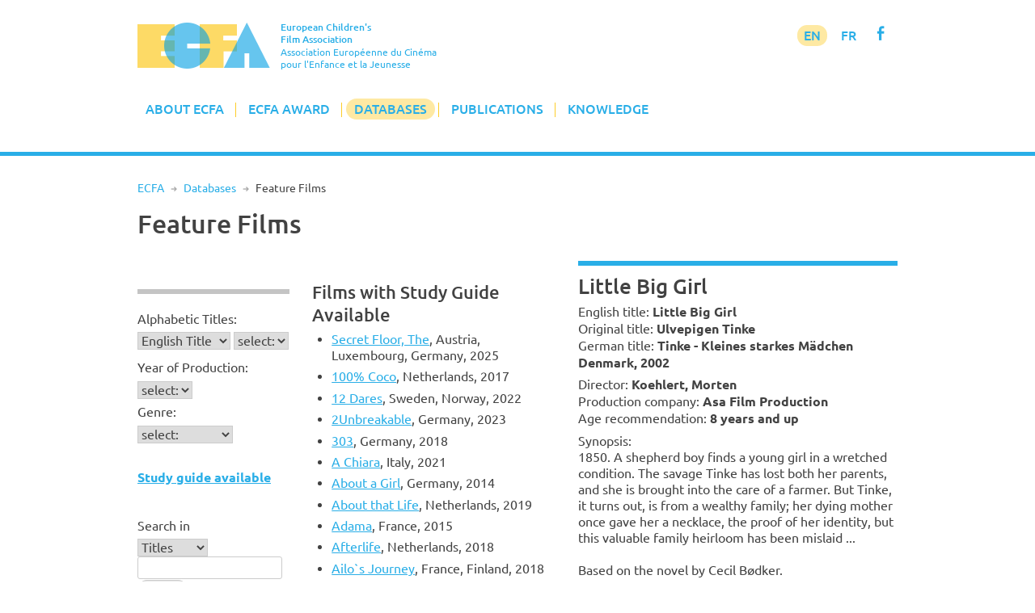

--- FILE ---
content_type: text/html; charset=UTF-8
request_url: https://www.ecfaweb.org/european-childrens-film-network/feature-films/?g=1&f=150
body_size: 28717
content:
<!DOCTYPE html>
<html lang="en-GB">
<head>
<meta charset="UTF-8">
<meta name="viewport" content="width=device-width, initial-scale=1">
<link rel="profile" href="http://gmpg.org/xfn/11">

<title>Feature Films &#8211; European Children&#039;s Film Association</title>
<meta name='robots' content='max-image-preview:large' />
<link rel='dns-prefetch' href='//www.ecfaweb.org' />
<link rel="alternate" type="application/rss+xml" title="European Children&#039;s Film Association &raquo; Feed" href="https://www.ecfaweb.org/feed/" />
<link rel="alternate" type="application/rss+xml" title="European Children&#039;s Film Association &raquo; Comments Feed" href="https://www.ecfaweb.org/comments/feed/" />
<link rel="alternate" title="oEmbed (JSON)" type="application/json+oembed" href="https://www.ecfaweb.org/wp-json/oembed/1.0/embed?url=https%3A%2F%2Fwww.ecfaweb.org%2Feuropean-childrens-film-network%2Ffeature-films%2F" />
<link rel="alternate" title="oEmbed (XML)" type="text/xml+oembed" href="https://www.ecfaweb.org/wp-json/oembed/1.0/embed?url=https%3A%2F%2Fwww.ecfaweb.org%2Feuropean-childrens-film-network%2Ffeature-films%2F&#038;format=xml" />
<style id='wp-img-auto-sizes-contain-inline-css' type='text/css'>
img:is([sizes=auto i],[sizes^="auto," i]){contain-intrinsic-size:3000px 1500px}
/*# sourceURL=wp-img-auto-sizes-contain-inline-css */
</style>
<style id='wp-block-library-inline-css' type='text/css'>
:root{--wp-block-synced-color:#7a00df;--wp-block-synced-color--rgb:122,0,223;--wp-bound-block-color:var(--wp-block-synced-color);--wp-editor-canvas-background:#ddd;--wp-admin-theme-color:#007cba;--wp-admin-theme-color--rgb:0,124,186;--wp-admin-theme-color-darker-10:#006ba1;--wp-admin-theme-color-darker-10--rgb:0,107,160.5;--wp-admin-theme-color-darker-20:#005a87;--wp-admin-theme-color-darker-20--rgb:0,90,135;--wp-admin-border-width-focus:2px}@media (min-resolution:192dpi){:root{--wp-admin-border-width-focus:1.5px}}.wp-element-button{cursor:pointer}:root .has-very-light-gray-background-color{background-color:#eee}:root .has-very-dark-gray-background-color{background-color:#313131}:root .has-very-light-gray-color{color:#eee}:root .has-very-dark-gray-color{color:#313131}:root .has-vivid-green-cyan-to-vivid-cyan-blue-gradient-background{background:linear-gradient(135deg,#00d084,#0693e3)}:root .has-purple-crush-gradient-background{background:linear-gradient(135deg,#34e2e4,#4721fb 50%,#ab1dfe)}:root .has-hazy-dawn-gradient-background{background:linear-gradient(135deg,#faaca8,#dad0ec)}:root .has-subdued-olive-gradient-background{background:linear-gradient(135deg,#fafae1,#67a671)}:root .has-atomic-cream-gradient-background{background:linear-gradient(135deg,#fdd79a,#004a59)}:root .has-nightshade-gradient-background{background:linear-gradient(135deg,#330968,#31cdcf)}:root .has-midnight-gradient-background{background:linear-gradient(135deg,#020381,#2874fc)}:root{--wp--preset--font-size--normal:16px;--wp--preset--font-size--huge:42px}.has-regular-font-size{font-size:1em}.has-larger-font-size{font-size:2.625em}.has-normal-font-size{font-size:var(--wp--preset--font-size--normal)}.has-huge-font-size{font-size:var(--wp--preset--font-size--huge)}.has-text-align-center{text-align:center}.has-text-align-left{text-align:left}.has-text-align-right{text-align:right}.has-fit-text{white-space:nowrap!important}#end-resizable-editor-section{display:none}.aligncenter{clear:both}.items-justified-left{justify-content:flex-start}.items-justified-center{justify-content:center}.items-justified-right{justify-content:flex-end}.items-justified-space-between{justify-content:space-between}.screen-reader-text{border:0;clip-path:inset(50%);height:1px;margin:-1px;overflow:hidden;padding:0;position:absolute;width:1px;word-wrap:normal!important}.screen-reader-text:focus{background-color:#ddd;clip-path:none;color:#444;display:block;font-size:1em;height:auto;left:5px;line-height:normal;padding:15px 23px 14px;text-decoration:none;top:5px;width:auto;z-index:100000}html :where(.has-border-color){border-style:solid}html :where([style*=border-top-color]){border-top-style:solid}html :where([style*=border-right-color]){border-right-style:solid}html :where([style*=border-bottom-color]){border-bottom-style:solid}html :where([style*=border-left-color]){border-left-style:solid}html :where([style*=border-width]){border-style:solid}html :where([style*=border-top-width]){border-top-style:solid}html :where([style*=border-right-width]){border-right-style:solid}html :where([style*=border-bottom-width]){border-bottom-style:solid}html :where([style*=border-left-width]){border-left-style:solid}html :where(img[class*=wp-image-]){height:auto;max-width:100%}:where(figure){margin:0 0 1em}html :where(.is-position-sticky){--wp-admin--admin-bar--position-offset:var(--wp-admin--admin-bar--height,0px)}@media screen and (max-width:600px){html :where(.is-position-sticky){--wp-admin--admin-bar--position-offset:0px}}

/*# sourceURL=wp-block-library-inline-css */
</style><style id='global-styles-inline-css' type='text/css'>
:root{--wp--preset--aspect-ratio--square: 1;--wp--preset--aspect-ratio--4-3: 4/3;--wp--preset--aspect-ratio--3-4: 3/4;--wp--preset--aspect-ratio--3-2: 3/2;--wp--preset--aspect-ratio--2-3: 2/3;--wp--preset--aspect-ratio--16-9: 16/9;--wp--preset--aspect-ratio--9-16: 9/16;--wp--preset--color--black: #000000;--wp--preset--color--cyan-bluish-gray: #abb8c3;--wp--preset--color--white: #ffffff;--wp--preset--color--pale-pink: #f78da7;--wp--preset--color--vivid-red: #cf2e2e;--wp--preset--color--luminous-vivid-orange: #ff6900;--wp--preset--color--luminous-vivid-amber: #fcb900;--wp--preset--color--light-green-cyan: #7bdcb5;--wp--preset--color--vivid-green-cyan: #00d084;--wp--preset--color--pale-cyan-blue: #8ed1fc;--wp--preset--color--vivid-cyan-blue: #0693e3;--wp--preset--color--vivid-purple: #9b51e0;--wp--preset--gradient--vivid-cyan-blue-to-vivid-purple: linear-gradient(135deg,rgb(6,147,227) 0%,rgb(155,81,224) 100%);--wp--preset--gradient--light-green-cyan-to-vivid-green-cyan: linear-gradient(135deg,rgb(122,220,180) 0%,rgb(0,208,130) 100%);--wp--preset--gradient--luminous-vivid-amber-to-luminous-vivid-orange: linear-gradient(135deg,rgb(252,185,0) 0%,rgb(255,105,0) 100%);--wp--preset--gradient--luminous-vivid-orange-to-vivid-red: linear-gradient(135deg,rgb(255,105,0) 0%,rgb(207,46,46) 100%);--wp--preset--gradient--very-light-gray-to-cyan-bluish-gray: linear-gradient(135deg,rgb(238,238,238) 0%,rgb(169,184,195) 100%);--wp--preset--gradient--cool-to-warm-spectrum: linear-gradient(135deg,rgb(74,234,220) 0%,rgb(151,120,209) 20%,rgb(207,42,186) 40%,rgb(238,44,130) 60%,rgb(251,105,98) 80%,rgb(254,248,76) 100%);--wp--preset--gradient--blush-light-purple: linear-gradient(135deg,rgb(255,206,236) 0%,rgb(152,150,240) 100%);--wp--preset--gradient--blush-bordeaux: linear-gradient(135deg,rgb(254,205,165) 0%,rgb(254,45,45) 50%,rgb(107,0,62) 100%);--wp--preset--gradient--luminous-dusk: linear-gradient(135deg,rgb(255,203,112) 0%,rgb(199,81,192) 50%,rgb(65,88,208) 100%);--wp--preset--gradient--pale-ocean: linear-gradient(135deg,rgb(255,245,203) 0%,rgb(182,227,212) 50%,rgb(51,167,181) 100%);--wp--preset--gradient--electric-grass: linear-gradient(135deg,rgb(202,248,128) 0%,rgb(113,206,126) 100%);--wp--preset--gradient--midnight: linear-gradient(135deg,rgb(2,3,129) 0%,rgb(40,116,252) 100%);--wp--preset--font-size--small: 13px;--wp--preset--font-size--medium: 20px;--wp--preset--font-size--large: 36px;--wp--preset--font-size--x-large: 42px;--wp--preset--spacing--20: 0.44rem;--wp--preset--spacing--30: 0.67rem;--wp--preset--spacing--40: 1rem;--wp--preset--spacing--50: 1.5rem;--wp--preset--spacing--60: 2.25rem;--wp--preset--spacing--70: 3.38rem;--wp--preset--spacing--80: 5.06rem;--wp--preset--shadow--natural: 6px 6px 9px rgba(0, 0, 0, 0.2);--wp--preset--shadow--deep: 12px 12px 50px rgba(0, 0, 0, 0.4);--wp--preset--shadow--sharp: 6px 6px 0px rgba(0, 0, 0, 0.2);--wp--preset--shadow--outlined: 6px 6px 0px -3px rgb(255, 255, 255), 6px 6px rgb(0, 0, 0);--wp--preset--shadow--crisp: 6px 6px 0px rgb(0, 0, 0);}:where(.is-layout-flex){gap: 0.5em;}:where(.is-layout-grid){gap: 0.5em;}body .is-layout-flex{display: flex;}.is-layout-flex{flex-wrap: wrap;align-items: center;}.is-layout-flex > :is(*, div){margin: 0;}body .is-layout-grid{display: grid;}.is-layout-grid > :is(*, div){margin: 0;}:where(.wp-block-columns.is-layout-flex){gap: 2em;}:where(.wp-block-columns.is-layout-grid){gap: 2em;}:where(.wp-block-post-template.is-layout-flex){gap: 1.25em;}:where(.wp-block-post-template.is-layout-grid){gap: 1.25em;}.has-black-color{color: var(--wp--preset--color--black) !important;}.has-cyan-bluish-gray-color{color: var(--wp--preset--color--cyan-bluish-gray) !important;}.has-white-color{color: var(--wp--preset--color--white) !important;}.has-pale-pink-color{color: var(--wp--preset--color--pale-pink) !important;}.has-vivid-red-color{color: var(--wp--preset--color--vivid-red) !important;}.has-luminous-vivid-orange-color{color: var(--wp--preset--color--luminous-vivid-orange) !important;}.has-luminous-vivid-amber-color{color: var(--wp--preset--color--luminous-vivid-amber) !important;}.has-light-green-cyan-color{color: var(--wp--preset--color--light-green-cyan) !important;}.has-vivid-green-cyan-color{color: var(--wp--preset--color--vivid-green-cyan) !important;}.has-pale-cyan-blue-color{color: var(--wp--preset--color--pale-cyan-blue) !important;}.has-vivid-cyan-blue-color{color: var(--wp--preset--color--vivid-cyan-blue) !important;}.has-vivid-purple-color{color: var(--wp--preset--color--vivid-purple) !important;}.has-black-background-color{background-color: var(--wp--preset--color--black) !important;}.has-cyan-bluish-gray-background-color{background-color: var(--wp--preset--color--cyan-bluish-gray) !important;}.has-white-background-color{background-color: var(--wp--preset--color--white) !important;}.has-pale-pink-background-color{background-color: var(--wp--preset--color--pale-pink) !important;}.has-vivid-red-background-color{background-color: var(--wp--preset--color--vivid-red) !important;}.has-luminous-vivid-orange-background-color{background-color: var(--wp--preset--color--luminous-vivid-orange) !important;}.has-luminous-vivid-amber-background-color{background-color: var(--wp--preset--color--luminous-vivid-amber) !important;}.has-light-green-cyan-background-color{background-color: var(--wp--preset--color--light-green-cyan) !important;}.has-vivid-green-cyan-background-color{background-color: var(--wp--preset--color--vivid-green-cyan) !important;}.has-pale-cyan-blue-background-color{background-color: var(--wp--preset--color--pale-cyan-blue) !important;}.has-vivid-cyan-blue-background-color{background-color: var(--wp--preset--color--vivid-cyan-blue) !important;}.has-vivid-purple-background-color{background-color: var(--wp--preset--color--vivid-purple) !important;}.has-black-border-color{border-color: var(--wp--preset--color--black) !important;}.has-cyan-bluish-gray-border-color{border-color: var(--wp--preset--color--cyan-bluish-gray) !important;}.has-white-border-color{border-color: var(--wp--preset--color--white) !important;}.has-pale-pink-border-color{border-color: var(--wp--preset--color--pale-pink) !important;}.has-vivid-red-border-color{border-color: var(--wp--preset--color--vivid-red) !important;}.has-luminous-vivid-orange-border-color{border-color: var(--wp--preset--color--luminous-vivid-orange) !important;}.has-luminous-vivid-amber-border-color{border-color: var(--wp--preset--color--luminous-vivid-amber) !important;}.has-light-green-cyan-border-color{border-color: var(--wp--preset--color--light-green-cyan) !important;}.has-vivid-green-cyan-border-color{border-color: var(--wp--preset--color--vivid-green-cyan) !important;}.has-pale-cyan-blue-border-color{border-color: var(--wp--preset--color--pale-cyan-blue) !important;}.has-vivid-cyan-blue-border-color{border-color: var(--wp--preset--color--vivid-cyan-blue) !important;}.has-vivid-purple-border-color{border-color: var(--wp--preset--color--vivid-purple) !important;}.has-vivid-cyan-blue-to-vivid-purple-gradient-background{background: var(--wp--preset--gradient--vivid-cyan-blue-to-vivid-purple) !important;}.has-light-green-cyan-to-vivid-green-cyan-gradient-background{background: var(--wp--preset--gradient--light-green-cyan-to-vivid-green-cyan) !important;}.has-luminous-vivid-amber-to-luminous-vivid-orange-gradient-background{background: var(--wp--preset--gradient--luminous-vivid-amber-to-luminous-vivid-orange) !important;}.has-luminous-vivid-orange-to-vivid-red-gradient-background{background: var(--wp--preset--gradient--luminous-vivid-orange-to-vivid-red) !important;}.has-very-light-gray-to-cyan-bluish-gray-gradient-background{background: var(--wp--preset--gradient--very-light-gray-to-cyan-bluish-gray) !important;}.has-cool-to-warm-spectrum-gradient-background{background: var(--wp--preset--gradient--cool-to-warm-spectrum) !important;}.has-blush-light-purple-gradient-background{background: var(--wp--preset--gradient--blush-light-purple) !important;}.has-blush-bordeaux-gradient-background{background: var(--wp--preset--gradient--blush-bordeaux) !important;}.has-luminous-dusk-gradient-background{background: var(--wp--preset--gradient--luminous-dusk) !important;}.has-pale-ocean-gradient-background{background: var(--wp--preset--gradient--pale-ocean) !important;}.has-electric-grass-gradient-background{background: var(--wp--preset--gradient--electric-grass) !important;}.has-midnight-gradient-background{background: var(--wp--preset--gradient--midnight) !important;}.has-small-font-size{font-size: var(--wp--preset--font-size--small) !important;}.has-medium-font-size{font-size: var(--wp--preset--font-size--medium) !important;}.has-large-font-size{font-size: var(--wp--preset--font-size--large) !important;}.has-x-large-font-size{font-size: var(--wp--preset--font-size--x-large) !important;}
/*# sourceURL=global-styles-inline-css */
</style>

<style id='classic-theme-styles-inline-css' type='text/css'>
/*! This file is auto-generated */
.wp-block-button__link{color:#fff;background-color:#32373c;border-radius:9999px;box-shadow:none;text-decoration:none;padding:calc(.667em + 2px) calc(1.333em + 2px);font-size:1.125em}.wp-block-file__button{background:#32373c;color:#fff;text-decoration:none}
/*# sourceURL=/wp-includes/css/classic-themes.min.css */
</style>
<link rel='stylesheet' id='widgetopts-styles-css' href='https://www.ecfaweb.org/wp-content/plugins/widget-options/assets/css/widget-options.css?ver=4.1.3' type='text/css' media='all' />
<link rel='stylesheet' id='ecfa-style-css' href='https://www.ecfaweb.org/wp-content/themes/ecfa/style.css?ver=6.9' type='text/css' media='all' />
<link rel="https://api.w.org/" href="https://www.ecfaweb.org/wp-json/" /><link rel="alternate" title="JSON" type="application/json" href="https://www.ecfaweb.org/wp-json/wp/v2/pages/78" /><link rel="EditURI" type="application/rsd+xml" title="RSD" href="https://www.ecfaweb.org/xmlrpc.php?rsd" />
<meta name="generator" content="WordPress 6.9" />
<link rel="canonical" href="https://www.ecfaweb.org/european-childrens-film-network/feature-films/" />
<link rel='shortlink' href='https://www.ecfaweb.org/?p=78' />
<link rel="apple-touch-icon" href="/wp-content/themes/ecfa/img/apple-touch-icon.png">
<meta name="apple-mobile-web-app-title" content="ECFA">
<link rel="shortcut icon" type="image/x-icon" href="/wp-content/themes/ecfa/img/favicon.ico">
<link rel="icon" type="image/vnd.microsoft.icon" href="/wp-content/themes/ecfa/img/favicon.ico">
<link rel="icon" sizes="180x180" href="/wp-content/themes/ecfa/img/apple-touch-icon.png">
</head>

<body class="wp-singular page-template page-template-page_no_sidebar page-template-page_no_sidebar-php page page-id-78 page-child parent-pageid-20 wp-theme-ecfa group-blog">
<div id="page" class="site">
	<a class="skip-link screen-reader-text" href="#content">Skip to content</a>

	<header id="masthead" class="site-header" role="banner">
		<div class="site-branding">
			<a href="/" rel="home"><img src="/wp-content/themes/ecfa/img/ECFA.png" width="177" height="62"></a>
		  <p class="site-title">European Children's<br>Film Association</p>
		  <p class="site-description">Association Européenne du Cinéma<br>pour l'Enfance et la Jeunesse</p>
		</div><!-- .site-branding -->

		<nav id="site-navigation" class="main-navigation" role="navigation">
			<button class="menu-toggle" aria-controls="primary-menu" aria-expanded="false">Menu</button>
			<div class="menu-menu-1-container"><ul id="primary-menu" class="menu"><li id="menu-item-186" class="menu-item menu-item-type-custom menu-item-object-custom menu-item-has-children menu-item-186"><a href="/">About ECFA</a>
<ul class="sub-menu">
	<li id="menu-item-185" class="menu-item menu-item-type-post_type menu-item-object-page menu-item-home menu-item-185"><a href="https://www.ecfaweb.org/">Welcome to ECFA</a></li>
	<li id="menu-item-5455" class="menu-item menu-item-type-post_type menu-item-object-page menu-item-5455"><a href="https://www.ecfaweb.org/about-ecfa/vision-and-mission/">Vision and Mission</a></li>
	<li id="menu-item-91" class="menu-item menu-item-type-post_type menu-item-object-page menu-item-91"><a href="https://www.ecfaweb.org/about-ecfa/board-members/">Board Members</a></li>
	<li id="menu-item-92" class="menu-item menu-item-type-post_type menu-item-object-page menu-item-92"><a href="https://www.ecfaweb.org/about-ecfa/team/">Team</a></li>
	<li id="menu-item-93" class="menu-item menu-item-type-post_type menu-item-object-page menu-item-93"><a href="https://www.ecfaweb.org/about-ecfa/membership/">Membership</a></li>
	<li id="menu-item-94" class="menu-item menu-item-type-post_type menu-item-object-page menu-item-94"><a href="https://www.ecfaweb.org/about-ecfa/ecfa-members/">ECFA Members</a></li>
	<li id="menu-item-95" class="menu-item menu-item-type-post_type menu-item-object-page menu-item-95"><a href="https://www.ecfaweb.org/about-ecfa/downloads/">Downloads</a></li>
</ul>
</li>
<li id="menu-item-187" class="menu-item menu-item-type-custom menu-item-object-custom menu-item-has-children menu-item-187"><a href="/ecfa-award/ecfa-award-winners/">ECFA Award</a>
<ul class="sub-menu">
	<li id="menu-item-97" class="menu-item menu-item-type-post_type menu-item-object-page menu-item-97"><a href="https://www.ecfaweb.org/ecfa-award/ecfa-award-winners/">ECFA Award Winners</a></li>
	<li id="menu-item-98" class="menu-item menu-item-type-post_type menu-item-object-page menu-item-98"><a href="https://www.ecfaweb.org/ecfa-award/about-ecfa-award/">About ECFA Awards</a></li>
	<li id="menu-item-99" class="menu-item menu-item-type-post_type menu-item-object-page menu-item-99"><a href="https://www.ecfaweb.org/ecfa-award/regulations/">Regulations</a></li>
	<li id="menu-item-100" class="menu-item menu-item-type-post_type menu-item-object-page menu-item-100"><a href="https://www.ecfaweb.org/ecfa-award/archive/">Archive</a></li>
</ul>
</li>
<li id="menu-item-194" class="menu-item menu-item-type-custom menu-item-object-custom current-menu-ancestor current-menu-parent menu-item-has-children menu-item-194"><a href="/european-childrens-film-network/network/">Databases</a>
<ul class="sub-menu">
	<li id="menu-item-193" class="menu-item menu-item-type-post_type menu-item-object-page menu-item-193"><a href="https://www.ecfaweb.org/european-childrens-film-network/network/">The Network</a></li>
	<li id="menu-item-101" class="menu-item menu-item-type-post_type menu-item-object-page current-menu-item page_item page-item-78 current_page_item menu-item-101"><a href="https://www.ecfaweb.org/european-childrens-film-network/feature-films/" aria-current="page">Feature Films</a></li>
	<li id="menu-item-51" class="menu-item menu-item-type-post_type menu-item-object-page menu-item-51"><a href="https://www.ecfaweb.org/european-childrens-film-network/short-films/">Short Films</a></li>
	<li id="menu-item-4854" class="menu-item menu-item-type-post_type menu-item-object-page menu-item-4854"><a href="https://www.ecfaweb.org/european-childrens-film-network/study-guides/">Study Guides</a></li>
	<li id="menu-item-49" class="menu-item menu-item-type-post_type menu-item-object-page menu-item-49"><a href="https://www.ecfaweb.org/european-childrens-film-network/contacts/">Contacts</a></li>
	<li id="menu-item-50" class="menu-item menu-item-type-post_type menu-item-object-page menu-item-50"><a href="https://www.ecfaweb.org/european-childrens-film-network/festivals/">Festivals</a></li>
	<li id="menu-item-868" class="menu-item menu-item-type-post_type menu-item-object-page menu-item-868"><a href="https://www.ecfaweb.org/european-childrens-film-network/you-film_net/">You-film.net</a></li>
</ul>
</li>
<li id="menu-item-188" class="menu-item menu-item-type-taxonomy menu-item-object-category menu-item-has-children menu-item-188"><a href="https://www.ecfaweb.org/category/news/">Publications</a>
<ul class="sub-menu">
	<li id="menu-item-105" class="menu-item menu-item-type-taxonomy menu-item-object-category menu-item-105"><a href="https://www.ecfaweb.org/category/news/">ECFA News</a></li>
	<li id="menu-item-104" class="menu-item menu-item-type-taxonomy menu-item-object-category menu-item-104"><a href="https://www.ecfaweb.org/category/journal/">ECFA Journal</a></li>
	<li id="menu-item-103" class="menu-item menu-item-type-taxonomy menu-item-object-category menu-item-103"><a href="https://www.ecfaweb.org/category/interviews/">Interviews</a></li>
</ul>
</li>
<li id="menu-item-4637" class="menu-item menu-item-type-taxonomy menu-item-object-category menu-item-has-children menu-item-4637"><a href="https://www.ecfaweb.org/category/seminars/">Knowledge</a>
<ul class="sub-menu">
	<li id="menu-item-4638" class="menu-item menu-item-type-taxonomy menu-item-object-category menu-item-4638"><a href="https://www.ecfaweb.org/category/seminars/">ECFA Seminars</a></li>
	<li id="menu-item-206" class="menu-item menu-item-type-taxonomy menu-item-object-category menu-item-206"><a href="https://www.ecfaweb.org/category/projects/">Member&#8217;s Projects</a></li>
	<li id="menu-item-4650" class="menu-item menu-item-type-taxonomy menu-item-object-category menu-item-4650"><a href="https://www.ecfaweb.org/category/research/">Research</a></li>
	<li id="menu-item-5612" class="menu-item menu-item-type-taxonomy menu-item-object-category menu-item-5612"><a href="https://www.ecfaweb.org/category/inspiration/">Inspiration</a></li>
	<li id="menu-item-4649" class="menu-item menu-item-type-taxonomy menu-item-object-category menu-item-4649"><a href="https://www.ecfaweb.org/category/lobbywork/">Lobby Work</a></li>
	<li id="menu-item-4648" class="menu-item menu-item-type-taxonomy menu-item-object-category menu-item-4648"><a href="https://www.ecfaweb.org/category/reports/">Conference Reports</a></li>
</ul>
</li>
</ul></div>            <div id="langmenu"><a href="/" class="current-menu-item">EN</a> <a href="/about-ecfa/version_francaise/" title="Information en français" class="current-menu-131">FR</a> <a href="https://www.facebook.com/EcfaEuropeanChildrensFilmAssociation" target="_blank" class="icon" alt="Visit ECFA on facebook!" title="Visit ECFA on facebook!">f</a></div>
		</nav><!-- #site-navigation -->

	</header><!-- #masthead -->

	<div class="greyline"></div>

	<div id="content" class="site-content">
<nav class="breadcrumb"><a href="https://www.ecfaweb.org">ECFA</a> <span class="breaddel">R</span> <a href="https://www.ecfaweb.org/european-childrens-film-network/">Databases</a> <span class="breaddel">R</span> <span class="current-page">Feature Films</span></nav>
	<div id="primary" class="content-area onecolumn">
		<main id="main" class="site-main" role="main">

			
<article id="post-78" class="post-78 page type-page status-publish hentry">
	<header class="entry-header">
		<h1 class="entry-title">Feature Films</h1>	</header><!-- .entry-header -->

	<div class="entry-content">
		
<div id="ecfnet">
<div id="Land">
<p><a href="javascript:toggle('landtog');" class="nolink">Searching for ...</a></p>
<div id="landtog">
<div class="filterteil">
<p>Alphabetic Titles:</p><form action="/european-childrens-film-network/feature-films/" method="GET" name="form0">
<select name="lt" onChange="document.getElementById('a').value=''" class="sfeld" >
<option value="e">English Title</option>
<option value="o">Original Title</option>
<option value="g">German Title</option>
</select>

<select id="a" name="a" onChange="javascript:self.location.href='/european-childrens-film-network/feature-films/?lt=' + document.form0.lt.options[document.form0.lt.selectedIndex].value + '&a=' + document.form0.a.options[document.form0.a.selectedIndex].value" class="sfeld" >
<option value="" selected>select:</option>
<option value="a">A</option>
<option value="b">B</option>
<option value="c">C</option>
<option value="d">D</option>
<option value="e">E</option>
<option value="f">F</option>
<option value="g">G</option>
<option value="h">H</option>
<option value="i">I</option>
<option value="j">J</option>
<option value="k">K</option>
<option value="l">L</option>
<option value="m">M</option>
<option value="n">N</option>
<option value="o">O</option>
<option value="p">P</option>
<option value="q">Q</option>
<option value="r">R</option>
<option value="s">S</option>
<option value="t">T</option>
<option value="u">U</option>
<option value="v">V</option>
<option value="w">W</option>
<option value="x">X</option>
<option value="y">Y</option>
<option value="z">Z</option>
<option value="9">0 - 9</option>
</select>
<noscript>
<input type="submit" name="go" id="go" value="go" class="sfeld">
</noscript></form>
</div>
<div class="filterteil">
<p>Year of Production:</p><form action="/european-childrens-film-network/feature-films/" method="GET" name="form1">
<select name="y" onChange="javascript:self.location.href='/european-childrens-film-network/feature-films/?y=' + document.form1.y.options[document.form1.y.selectedIndex].value" class="sfeld">
<option value="" selected>select:</option>
<option value="2026">2026</option>
<option value="2025">2025</option>
<option value="2024">2024</option>
<option value="2023">2023</option>
<option value="2022">2022</option>
<option value="2021">2021</option>
<option value="2020">2020</option>
<option value="2019">2019</option>
<option value="2018">2018</option>
<option value="2017">2017</option>
<option value="2016">2016</option>
<option value="2015">2015</option>
<option value="2014">2014</option>
<option value="2013">2013</option>
<option value="2012">2012</option>
<option value="2011">2011</option>
<option value="2010">2010</option>
<option value="2009">2009</option>
<option value="2008">2008</option>
<option value="2007">2007</option>
<option value="2006">2006</option>
<option value="2005">2005</option>
<option value="2004">2004</option>
<option value="2003">2003</option>
<option value="2002">2002</option>
<option value="2001">2001</option>
<option value="2000">2000</option>
<option value="1999">1999</option>
<option value="1998">1998</option>
<option value="1997">1997</option>
<option value="1996">1996</option>
<option value="1995">1995</option>
<option value="1994">1994</option>
<option value="1993">1993</option>
</select>
<noscript>
<input type="submit" name="go" id="go" value="go" class="sfeld">
</noscript></form>

<p>Genre:</p><form action="/european-childrens-film-network/feature-films/" method="GET" name="form4">
<select name="gen" onChange="javascript:self.location.href='/european-childrens-film-network/feature-films/?gen=' + document.form4.gen.options[document.form4.gen.selectedIndex].value" class="sfeld">
<option value="" selected>select:</option>
<option value="F">Feature film</option>
<option value="A">Animation</option>
<option value="D">Documentary</option>
<option value="E">Docufiction</option>
</select>
<noscript>
<input type="submit" name="go" id="go" value="go" class="sfeld">
</noscript></form>
<p>&nbsp;</p>
<p><strong><a href="/european-childrens-film-network/feature-films/?g=1">Study guide available</a></strong></p><p>&nbsp;</p></div>
<div class="filterteil">
<p>Search in</p><form action="/european-childrens-film-network/feature-films/" method="GET" name="form2">
<select name="si" class="sfeld">
<option value="t">Titles</option>
<option value="d">Directors</option>
<option value="v">all texts</option>
</select><br>
<input id="sw" name="sw" type="text" value=""  class="sfeld"><br>
<input type="submit" name="go" id="go" value="search"  class="sfeld">
</form>
</div>
</div>
</div>

<div id="Liste">
<h4><a href="javascript:toggle('listetog');" class="nolink">Films with Study Guide Available</a></h4>
<div id="listetog">
<ul>
<li>
<a href="/european-childrens-film-network/feature-films/?g=1&f=3519"> Secret Floor, The</a>, Austria, Luxembourg, Germany, 2025</li><li>
<a href="/european-childrens-film-network/feature-films/?g=1&f=1958">100% Coco</a>, Netherlands, 2017</li><li>
<a href="/european-childrens-film-network/feature-films/?g=1&f=2980">12 Dares</a>, Sweden, Norway, 2022</li><li>
<a href="/european-childrens-film-network/feature-films/?g=1&f=3294">2Unbreakable</a>, Germany, 2023</li><li>
<a href="/european-childrens-film-network/feature-films/?g=1&f=2011">303</a>, Germany, 2018</li><li>
<a href="/european-childrens-film-network/feature-films/?g=1&f=2809">A Chiara</a>, Italy, 2021</li><li>
<a href="/european-childrens-film-network/feature-films/?g=1&f=1495">About a Girl</a>, Germany, 2014</li><li>
<a href="/european-childrens-film-network/feature-films/?g=1&f=2417">About that Life</a>, Netherlands, 2019</li><li>
<a href="/european-childrens-film-network/feature-films/?g=1&f=1585">Adama</a>, France, 2015</li><li>
<a href="/european-childrens-film-network/feature-films/?g=1&f=2250">Afterlife</a>, Netherlands, 2018</li><li>
<a href="/european-childrens-film-network/feature-films/?g=1&f=2264">Ailo`s Journey</a>, France, Finland, 2018</li><li>
<a href="/european-childrens-film-network/feature-films/?g=1&f=2690">Ainbo – Spirit of the Amazon</a>, Netherlands, Peru, 2021</li><li>
<a href="/european-childrens-film-network/feature-films/?g=1&f=2992">Albanian Virgin, The</a>, Germany, Belgium, Albania, Kosova, 2021</li><li>
<a href="/european-childrens-film-network/feature-films/?g=1&f=3498">Aleque & Issay aka Bye Bye Beijing</a>, Sweden, 2025</li><li>
<a href="/european-childrens-film-network/feature-films/?g=1&f=3070">Alfie Atkins</a>, Sweden, 2022</li><li>
<a href="/european-childrens-film-network/feature-films/?g=1&f=1056">Alfie, the Little Werewolf</a>, Netherlands, 2011</li><li>
<a href="/european-childrens-film-network/feature-films/?g=1&f=2844">Alfons Jitterbit – Class Trip Chaos!</a>, Germany, 2022</li><li>
<a href="/european-childrens-film-network/feature-films/?g=1&f=2251">Alfons Jitterbit – Countdown to Chaos</a>, Germany, 2019</li><li>
<a href="/european-childrens-film-network/feature-films/?g=1&f=1023">Alive and Ticking</a>, Germany, 2010</li><li>
<a href="/european-childrens-film-network/feature-films/?g=1&f=2575">All Foreigners Keep Their Curtains Closed</a>, Norway, 2020</li><li>
<a href="/european-childrens-film-network/feature-films/?g=1&f=2059">Amateurs</a>, Sweden, 2018</li><li>
<a href="/european-childrens-film-network/feature-films/?g=1&f=3025">Amazing Maurice, The</a>, Germany, Great Britain, 2023</li><li>
<a href="/european-childrens-film-network/feature-films/?g=1&f=482">Among the Thorns</a>, Sweden, 2005</li><li>
<a href="/european-childrens-film-network/feature-films/?g=1&f=1971">Anchors Up - Boats to the Rescue</a>, Norway, 2017</li><li>
<a href="/european-childrens-film-network/feature-films/?g=1&f=3031">And the King Said, What a Fantastic Machine </a>, Sweden, Denmark, 2023</li><li>
<a href="/european-childrens-film-network/feature-films/?g=1&f=2795">And Tomorrow the Entire World</a>, Germany, 2020</li><li>
<a href="/european-childrens-film-network/feature-films/?g=1&f=1813">Angels' Share, The</a>, Great Britain, France, 2012</li><li>
<a href="/european-childrens-film-network/feature-films/?g=1&f=2856">Animal</a>, France, 2020</li><li>
<a href="/european-childrens-film-network/feature-films/?g=1&f=3377">Animal Tales of Christmas Magic</a>, Germany, France, 2024</li><li>
<a href="/european-childrens-film-network/feature-films/?g=1&f=2107">Animale, L'</a>, Austria, 2018</li><li>
<a href="/european-childrens-film-network/feature-films/?g=1&f=1265">Antboy</a>, Denmark, 2013</li><li>
<a href="/european-childrens-film-network/feature-films/?g=1&f=1696">Antboy III</a>, Denmark, Germany, 2016</li><li>
<a href="/european-childrens-film-network/feature-films/?g=1&f=1503">Antboy: Revenge of the Red Fury</a>, Denmark, Germany, 2014</li><li>
<a href="/european-childrens-film-network/feature-films/?g=1&f=2658">Any Day Now</a>, Finland, 2020</li><li>
<a href="/european-childrens-film-network/feature-films/?g=1&f=2466">Ape Star, The</a>, Sweden, Denmark, Norway, 2021</li><li>
<a href="/european-childrens-film-network/feature-films/?g=1&f=2308">Arctic Camels, The</a>, Norway, 2019</li><li>
<a href="/european-childrens-film-network/feature-films/?g=1&f=3016">Argonuts</a>, France, 2022</li><li>
<a href="/european-childrens-film-network/feature-films/?g=1&f=3162">Arnold Cautious and the Happiness Stone</a>, Finland, Latvia, 2023</li><li>
<a href="/european-childrens-film-network/feature-films/?g=1&f=529">Arthur and the Minimoys</a>, France, 2006</li><li>
<a href="/european-childrens-film-network/feature-films/?g=1&f=1692">At Eye Level</a>, Germany, 2016</li><li>
<a href="/european-childrens-film-network/feature-films/?g=1&f=2545">Auerhaus</a>, Germany, 2020</li><li>
<a href="/european-childrens-film-network/feature-films/?g=1&f=2440">Aurora</a>, Finland, 2019</li><li>
<a href="/european-childrens-film-network/feature-films/?g=1&f=2029">Ava</a>, France, 2017</li><li>
<a href="/european-childrens-film-network/feature-films/?g=1&f=507">Azur and Asmar</a>, France, 2006</li><li>
<a href="/european-childrens-film-network/feature-films/?g=1&f=1889">Bag of Marbles</a>, France, 2016</li><li>
<a href="/european-childrens-film-network/feature-films/?g=1&f=2855">Bamse and the Volcano Island</a>, Sweden, 2021</li><li>
<a href="/european-childrens-film-network/feature-films/?g=1&f=3337">Bartali's Bicycle</a>, Italy, India, Ireland, 2024</li><li>
<a href="/european-childrens-film-network/feature-films/?g=1&f=2767">Beanie</a>, Slovenia, Luxembourg, Slovak Republic, Croatia, 2021</li><li>
<a href="/european-childrens-film-network/feature-films/?g=1&f=2327">Bears' Famous Invasion of Sicily, The</a>, France, Italy, 2019</li><li>
<a href="/european-childrens-film-network/feature-films/?g=1&f=2975">Beautiful Beings</a>, Iceland, Denmark, Sweden, 2022</li><li>
<a href="/european-childrens-film-network/feature-films/?g=1&f=1854">Being 17</a>, France, 2016</li><li>
<a href="/european-childrens-film-network/feature-films/?g=1&f=1251">Bekas (Aka: Up and Away)</a>, Finland, Iraq, Sweden, 2012</li><li>
<a href="/european-childrens-film-network/feature-films/?g=1&f=1369">Belle & Sebastian</a>, France, 2013</li><li>
<a href="/european-childrens-film-network/feature-films/?g=1&f=1601">Belle & Sebastian, the Adventure Continues</a>, France, 2015</li><li>
<a href="/european-childrens-film-network/feature-films/?g=1&f=2946">Belle and Sebastian: Next Generation</a>, France, 2022</li><li>
<a href="/european-childrens-film-network/feature-films/?g=1&f=3395">Benjamin Bat</a>, Netherlands, Luxembourg, 2024</li><li>
<a href="/european-childrens-film-network/feature-films/?g=1&f=2576">Bert's Diary</a>, Sweden, 2020</li><li>
<a href="/european-childrens-film-network/feature-films/?g=1&f=2744">Best Birthday Ever</a>, Germany, The Netherlands, Sweden, 2021</li><li>
<a href="/european-childrens-film-network/feature-films/?g=1&f=2785">Besties</a>, France, 2021</li><li>
<a href="/european-childrens-film-network/feature-films/?g=1&f=1132">Beyond Beyond</a>, Denmark, Sweden, 2014</li><li>
<a href="/european-childrens-film-network/feature-films/?g=1&f=3078">Big Dreams</a>, Czech Republic, 2023</li><li>
<a href="/european-childrens-film-network/feature-films/?g=1&f=1923">Big, Bad Fox and Other Tales, The</a>, France, Belgium, 2017</li><li>
<a href="/european-childrens-film-network/feature-films/?g=1&f=2799">Bigger Than Us</a>, France, 2021</li><li>
<a href="/european-childrens-film-network/feature-films/?g=1&f=2874">Bigman</a>, Netherlands, Germany, 2022</li><li>
<a href="/european-childrens-film-network/feature-films/?g=1&f=119">Billy Elliot - I will dance</a>, Great Britain, 2000</li><li>
<a href="/european-childrens-film-network/feature-films/?g=1&f=2267">Binti</a>, Belgium, 2019</li><li>
<a href="/european-childrens-film-network/feature-films/?g=1&f=3355">Bird</a>, Great Britain, USA, France, Germany, 2024</li><li>
<a href="/european-childrens-film-network/feature-films/?g=1&f=1525">Birds of Passage</a>, Belgium, France, 2015</li><li>
<a href="/european-childrens-film-network/feature-films/?g=1&f=3062">Birk & Magna - The Dark Secret of the Mine</a>, Norway, 2023</li><li>
<a href="/european-childrens-film-network/feature-films/?g=1&f=2699">Birta</a>, Iceland, 2021</li><li>
<a href="/european-childrens-film-network/feature-films/?g=1&f=1211">Bitchkram aka Bitch Hug</a>, Sweden, 2012</li><li>
<a href="/european-childrens-film-network/feature-films/?g=1&f=286">Black Mor's Island</a>, France, 2003</li><li>
<a href="/european-childrens-film-network/feature-films/?g=1&f=2938">Black Pharaoh, the Savage and the Princess, The</a>, France, Belgium, 2022</li><li>
<a href="/european-childrens-film-network/feature-films/?g=1&f=1650">Blanka</a>, Italy, Japan, 2015</li><li>
<a href="/european-childrens-film-network/feature-films/?g=1&f=2330">Blinded by the Light</a>, Great Britain, 2019</li><li>
<a href="/european-childrens-film-network/feature-films/?g=1&f=290">Blindflyers</a>, Germany, 2003</li><li>
<a href="/european-childrens-film-network/feature-films/?g=1&f=3351">Block 5</a>, Slovenia, Czech Republic, Croatia, Serbia, 2024</li><li>
<a href="/european-childrens-film-network/feature-films/?g=1&f=7">Blue Arrow, The</a>, Italy, Switzerland, Luxembourg, 1996</li><li>
<a href="/european-childrens-film-network/feature-films/?g=1&f=1077">Blue Tiger, The</a>, Czech Republic, Slovak Republik, 2012</li><li>
<a href="/european-childrens-film-network/feature-films/?g=1&f=3325">Boat in the Garden, A</a>, France, Luxembourg, 2024</li><li>
<a href="/european-childrens-film-network/feature-films/?g=1&f=452">Bonkers</a>, Netherlands, 2005</li><li>
<a href="/european-childrens-film-network/feature-films/?g=1&f=1403">Booster</a>, Belgium, 2014</li><li>
<a href="/european-childrens-film-network/feature-films/?g=1&f=1526">Boy 7</a>, Netherlands, Belgium, Hungary, 2014</li><li>
<a href="/european-childrens-film-network/feature-films/?g=1&f=2220">Boy Needs Fresh Air, That</a>, Germany, 2018</li><li>
<a href="/european-childrens-film-network/feature-films/?g=1&f=1407">Boys</a>, Netherlands, 2013</li><li>
<a href="/european-childrens-film-network/feature-films/?g=1&f=1928">Breadwinner, The</a>, Canada, Ireland, Luxembourg, 2017</li><li>
<a href="/european-childrens-film-network/feature-films/?g=1&f=717">Brendan and the Secret of Kells</a>, Ireland, France, Beluim, 2008</li><li>
<a href="/european-childrens-film-network/feature-films/?g=1&f=3585">Brightly Shining</a>, Norway, 2025</li><li>
<a href="/european-childrens-film-network/feature-films/?g=1&f=2720">Brother's Keeper</a>, Romania, Turkey, 2021</li><li>
<a href="/european-childrens-film-network/feature-films/?g=1&f=3280">Brothers Gruff Go To Splash World, The</a>, Norway, 2023</li><li>
<a href="/european-childrens-film-network/feature-films/?g=1&f=3048">Bubble</a>, Finland, 2022</li><li>
<a href="/european-childrens-film-network/feature-films/?g=1&f=2655">Bulado</a>, Netherlands, 2020</li><li>
<a href="/european-childrens-film-network/feature-films/?g=1&f=3045">Bullets</a>, Sweden, 2023</li><li>
<a href="/european-childrens-film-network/feature-films/?g=1&f=2704">Buster's World</a>, Denmark, 2021</li><li>
<a href="/european-childrens-film-network/feature-films/?g=1&f=1817">Butterfly Kisses</a>, Great Britain, 2017</li><li>
<a href="/european-childrens-film-network/feature-films/?g=1&f=2698">Butterfly's Heart, A</a>, Lithuania, 2021</li><li>
<a href="/european-childrens-film-network/feature-films/?g=1&f=237">Butterfly, The</a>, France, 2002</li><li>
<a href="/european-childrens-film-network/feature-films/?g=1&f=2421">Butterflymania</a>, France, 2019</li><li>
<a href="/european-childrens-film-network/feature-films/?g=1&f=3260">Bye Bye Boredom</a>, Sweden, 2024</li><li>
<a href="/european-childrens-film-network/feature-films/?g=1&f=2651">Cabinets of Wonder</a>, Germany, 2020</li><li>
<a href="/european-childrens-film-network/feature-films/?g=1&f=2490">Calamity – A Childhood of Martha Jane Cannary</a>, France, Denmark, 2020</li><li>
<a href="/european-childrens-film-network/feature-films/?g=1&f=2021">Captain Morten</a>, Ireland, Estonia, Belgium, Great Britain, 2018</li><li>
<a href="/european-childrens-film-network/feature-films/?g=1&f=2701">Captain Nova</a>, Netherlands, 2021</li><li>
<a href="/european-childrens-film-network/feature-films/?g=1&f=1333">Captain Sabertooth and the Lama Rama Treasure *</a>, Norway, 2014</li><li>
<a href="/european-childrens-film-network/feature-films/?g=1&f=1217">Casper and Emma - Best Friends</a>, Norway, 2012</li><li>
<a href="/european-childrens-film-network/feature-films/?g=1&f=2481">Castle, The</a>, Lithuania, Ireland, 2019</li><li>
<a href="/european-childrens-film-network/feature-films/?g=1&f=901">Cat in Paris, A</a>, France, Belgium, Netherlands, Switzerland, 2010</li><li>
<a href="/european-childrens-film-network/feature-films/?g=1&f=3117">Cat's Life, A</a>, France, 2023</li><li>
<a href="/european-childrens-film-network/feature-films/?g=1&f=147">Catch that Girl</a>, Denmark, 2002</li><li>
<a href="/european-childrens-film-network/feature-films/?g=1&f=2268">Cattle Hill</a>, Norway, 2019</li><li>
<a href="/european-childrens-film-network/feature-films/?g=1&f=1748">Center of My World</a>, Austria, Germany, 2016</li><li>
<a href="/european-childrens-film-network/feature-films/?g=1&f=3156">Checker Tobi and the Journey to the Flying Rivers</a>, Germany, 2023</li><li>
<a href="/european-childrens-film-network/feature-films/?g=1&f=2357">Checker Tobi and the Mystery of our Planet</a>, Germany, 2019</li><li>
<a href="/european-childrens-film-network/feature-films/?g=1&f=2309">Checkered Ninja</a>, Denmark, 2018</li><li>
<a href="/european-childrens-film-network/feature-films/?g=1&f=3101">Chicken for Linda!</a>, France, Italy, 2023</li><li>
<a href="/european-childrens-film-network/feature-films/?g=1&f=3357">Children of Silver Street, The</a>, Denmark, 2024</li><li>
<a href="/european-childrens-film-network/feature-films/?g=1&f=3293">Christmas on Cobbler Street</a>, Norway, 2024</li><li>
<a href="/european-childrens-film-network/feature-films/?g=1&f=1347">Christmoose Story, A</a>, Netherlands, Sweden, Belgium, 2013</li><li>
<a href="/european-childrens-film-network/feature-films/?g=1&f=3469">Christy</a>, Ireland, Great Britain, 2025</li><li>
<a href="/european-childrens-film-network/feature-films/?g=1&f=3468">Circusboy</a>, Germany, 2025</li><li>
<a href="/european-childrens-film-network/feature-films/?g=1&f=2235">Cleo – If I could turn back Time</a>, Germany, 2019</li><li>
<a href="/european-childrens-film-network/feature-films/?g=1&f=2921">Close</a>, Belgium, France, Netherlands, 2022</li><li>
<a href="/european-childrens-film-network/feature-films/?g=1&f=1825">Cloudboy</a>, Belgium, Sweden, Norway, Netherlands, 2017</li><li>
<a href="/european-childrens-film-network/feature-films/?g=1&f=2355">Club Of Ugly Children, The</a>, Netherlands, 2019</li><li>
<a href="/european-childrens-film-network/feature-films/?g=1&f=2452">Cocoon</a>, Germany, 2020</li><li>
<a href="/european-childrens-film-network/feature-films/?g=1&f=347">Colour of Milk, The</a>, Norway, 2004</li><li>
<a href="/european-childrens-film-network/feature-films/?g=1&f=1032">Combat Girls</a>, Germany, 2011</li><li>
<a href="/european-childrens-film-network/feature-films/?g=1&f=1767">Come Along</a>, Slovenia, 2016</li><li>
<a href="/european-childrens-film-network/feature-films/?g=1&f=2814">Comedy Queen</a>, Sweden, 2021</li><li>
<a href="/european-childrens-film-network/feature-films/?g=1&f=1331">Contest, The – To the Stars and Back</a>, Denmark, 2013</li><li>
<a href="/european-childrens-film-network/feature-films/?g=1&f=752">Crocodiles</a>, Germany, 2009</li><li>
<a href="/european-childrens-film-network/feature-films/?g=1&f=2503">Crossing, The</a>, Norway, 2019</li><li>
<a href="/european-childrens-film-network/feature-films/?g=1&f=2492">Crossing, The</a>, France, Germany, Czech Republic, 2020</li><li>
<a href="/european-childrens-film-network/feature-films/?g=1&f=3034">Dancing Queen</a>, Norway, 2023</li><li>
<a href="/european-childrens-film-network/feature-films/?g=1&f=2224">Daniel</a>, France, 2018</li><li>
<a href="/european-childrens-film-network/feature-films/?g=1&f=2643">Darkdreamers</a>, Germany, 2020</li><li>
<a href="/european-childrens-film-network/feature-films/?g=1&f=2638">Dating Amber</a>, Ireland, 2019</li><li>
<a href="/european-childrens-film-network/feature-films/?g=1&f=1754">Day Will Come, The</a>, Denmark, 2016</li><li>
<a href="/european-childrens-film-network/feature-films/?g=1&f=2485">Days of the Bagnold Summer</a>, Great Britain, 2019</li><li>
<a href="/european-childrens-film-network/feature-films/?g=1&f=2676">Dear Future Children</a>, Germany, Great Britain, Austria, 2021</li><li>
<a href="/european-childrens-film-network/feature-films/?g=1&f=2591">Dear Mr. Führer</a>, Germany, 2020</li><li>
<a href="/european-childrens-film-network/feature-films/?g=1&f=1073">Death of a Superhero</a>, Ireland, Germany, 2011</li><li>
<a href="/european-childrens-film-network/feature-films/?g=1&f=3598">Defiant</a>, Finland, 2025</li><li>
<a href="/european-childrens-film-network/feature-films/?g=1&f=3032">Delegation</a>, Poland, Israel, Germany, 2023</li><li>
<a href="/european-childrens-film-network/feature-films/?g=1&f=532">DESMOND & THE SWAMP BARBARIAN TRAP</a>, Sweden, 2006</li><li>
<a href="/european-childrens-film-network/feature-films/?g=1&f=1673">Diary of Anne Frank, The</a>, Germany, 2016</li><li>
<a href="/european-childrens-film-network/feature-films/?g=1&f=2177">Dilili in Paris</a>, France, Belgium, Germany, 2018</li><li>
<a href="/european-childrens-film-network/feature-films/?g=1&f=2529">Disco</a>, Norway, 2019</li><li>
<a href="/european-childrens-film-network/feature-films/?g=1&f=2391">Diva of Finland</a>, Finland, Norway, 2019</li><li>
<a href="/european-childrens-film-network/feature-films/?g=1&f=3516">DJ Ahmet</a>, North Macedonia, Czech Republic, Serbia, Croatia, 2025</li><li>
<a href="/european-childrens-film-network/feature-films/?g=1&f=1341">Doctor Proctor's Fart Powder</a>, Norway, Germany, 2014</li><li>
<a href="/european-childrens-film-network/feature-films/?g=1&f=3169">Dog, who Travelled by Train, The / aka Lampo, the Travelling Dog</a>, Poland, 2023</li><li>
<a href="/european-childrens-film-network/feature-films/?g=1&f=3401">Dont Worry About Me (TKT)</a>, Belgium, 2024</li><li>
<a href="/european-childrens-film-network/feature-films/?g=1&f=2539">Don’t Forget To Breathe</a>, Slovenia, 2019</li><li>
<a href="/european-childrens-film-network/feature-films/?g=1&f=2007">Double Trouble</a>, Poland, 2017</li><li>
<a href="/european-childrens-film-network/feature-films/?g=1&f=2262">Double Trouble – The Magical Mirror</a>, Germany, 2019</li><li>
<a href="/european-childrens-film-network/feature-films/?g=1&f=3298">Dounia & the Princess of Aleppo</a>, France, Canada, 2022</li><li>
<a href="/european-childrens-film-network/feature-films/?g=1&f=1258">Dragon Girls</a>, Germany, 2013</li><li>
<a href="/european-childrens-film-network/feature-films/?g=1&f=2837">Dragon Princess</a>, France, 2020</li><li>
<a href="/european-childrens-film-network/feature-films/?g=1&f=329">Dragon Rider</a>, Germany, Belgium, 2020</li><li>
<a href="/european-childrens-film-network/feature-films/?g=1&f=2467">Dreambuilders</a>, Denmark, 2020</li><li>
<a href="/european-childrens-film-network/feature-films/?g=1&f=3602">Dreams</a>, Norway, 2024</li><li>
<a href="/european-childrens-film-network/feature-films/?g=1&f=1635">Dryads - Girls Don't Cry</a>, Norway, 2015</li><li>
<a href="/european-childrens-film-network/feature-films/?g=1&f=716">Eagle Hunter's Son, The</a>, Sweden/Germany, 2009</li><li>
<a href="/european-childrens-film-network/feature-films/?g=1&f=2068">Early Man</a>, Great Britain, France, 2018</li><li>
<a href="/european-childrens-film-network/feature-films/?g=1&f=2587">Eden</a>, Finland, 2020</li><li>
<a href="/european-childrens-film-network/feature-films/?g=1&f=3330">Edge of Summer</a>, Great Britain, 2024</li><li>
<a href="/european-childrens-film-network/feature-films/?g=1&f=719">Eep!</a>, Netherlands, 2009</li><li>
<a href="/european-childrens-film-network/feature-films/?g=1&f=3126">Elaha</a>, Germany, 2023</li><li>
<a href="/european-childrens-film-network/feature-films/?g=1&f=3252">Elbow</a>, Germany, Turkey, France, 2024</li><li>
<a href="/european-childrens-film-network/feature-films/?g=1&f=825">Eleonore's Secret</a>, France, 2009</li><li>
<a href="/european-childrens-film-network/feature-films/?g=1&f=195">Elina – As if I wasn’t There</a>, Sweden, Finland, 2002</li><li>
<a href="/european-childrens-film-network/feature-films/?g=1&f=3577">Ella & Friends – Operation Otter</a>, Finland, 2025</li><li>
<a href="/european-childrens-film-network/feature-films/?g=1&f=2399">Ella Bella Bingo</a>, Norway, 2020</li><li>
<a href="/european-childrens-film-network/feature-films/?g=1&f=2442">Elvis & Onerva</a>, Finland, 2019</li><li>
<a href="/european-childrens-film-network/feature-films/?g=1&f=1607">Enclave</a>, Serbia & Germany, 2015</li><li>
<a href="/european-childrens-film-network/feature-films/?g=1&f=1114">Ernest & Célestine</a>, Belgium, France, Luxembourg, 2012</li><li>
<a href="/european-childrens-film-network/feature-films/?g=1&f=3015">Ernest & Célestine: A Trip to Gibberitia</a>, France, Luxembourg, 2022</li><li>
<a href="/european-childrens-film-network/feature-films/?g=1&f=1174">Eskil & Trinidad</a>, Sweden, 2013</li><li>
<a href="/european-childrens-film-network/feature-films/?g=1&f=1905">Ethel and Ernest</a>, Great Britain, Luxembourg, 2016</li><li>
<a href="/european-childrens-film-network/feature-films/?g=1&f=2773">Eve and Adam</a>, Norway, 2020</li><li>
<a href="/european-childrens-film-network/feature-films/?g=1&f=2707">Even Mice Belong in Heaven</a>, Czech Republic, France, Poland, Slovak Republic, 2021</li><li>
<a href="/european-childrens-film-network/feature-films/?g=1&f=2936">Everything Will Change</a>, Germany, Netherlands, 2021</li><li>
<a href="/european-childrens-film-network/feature-films/?g=1&f=3051">Exodus</a>, Sweden, 2023</li><li>
<a href="/european-childrens-film-network/feature-films/?g=1&f=3365">Explanation for Everything</a>, Hungary, SLovak Republic, 2023</li><li>
<a href="/european-childrens-film-network/feature-films/?g=1&f=2789">Exploits of Moominpappa – Adventures of a Young Moomin, The</a>, Finland, Poland, 2021</li><li>
<a href="/european-childrens-film-network/feature-films/?g=1&f=2094">Falcons, The</a>, Iceland, 2018</li><li>
<a href="/european-childrens-film-network/feature-films/?g=1&f=2659">Fam, The</a>, Switzerland, 2021</li><li>
<a href="/european-childrens-film-network/feature-films/?g=1&f=1726">Fanny's Journey</a>, Belgium, France, 2016</li><li>
<a href="/european-childrens-film-network/feature-films/?g=1&f=2564">Fantastic Journey of Margot and Marguerite, The</a>, France, 2019</li><li>
<a href="/european-childrens-film-network/feature-films/?g=1&f=3119">Fantastic Three, The</a>, France, 2023</li><li>
<a href="/european-childrens-film-network/feature-films/?g=1&f=3593">Fantastique</a>, Belgium, France. Netherlands, 2025</li><li>
<a href="/european-childrens-film-network/feature-films/?g=1&f=2935">Featuring Ella</a>, Germany, 2022</li><li>
<a href="/european-childrens-film-network/feature-films/?g=1&f=1380">Fiddlesticks</a>, Germany, 2014</li><li>
<a href="/european-childrens-film-network/feature-films/?g=1&f=996">Fidgety Bram</a>, Netherlands, 2011</li><li>
<a href="/european-childrens-film-network/feature-films/?g=1&f=2034">Fight Girl</a>, Netherlands, 2018</li><li>
<a href="/european-childrens-film-network/feature-films/?g=1&f=630">Fighter</a>, Denmark, 2007</li><li>
<a href="/european-childrens-film-network/feature-films/?g=1&f=2754">Finders of the Lost Yacht</a>, Finland, 2021</li><li>
<a href="/european-childrens-film-network/feature-films/?g=1&f=431">Finding Friends</a>, Norway, 2004</li><li>
<a href="/european-childrens-film-network/feature-films/?g=1&f=2161">Findus Moves Home</a>, Germany, 2018</li><li>
<a href="/european-childrens-film-network/feature-films/?g=1&f=1348">Finn</a>, Netherlands, Belgium, 2013</li><li>
<a href="/european-childrens-film-network/feature-films/?g=1&f=3557">Fleak</a>, Finland, France, Malaysia, Poland, 2025</li><li>
<a href="/european-childrens-film-network/feature-films/?g=1&f=2810">Flee</a>, Denmark, 2020</li><li>
<a href="/european-childrens-film-network/feature-films/?g=1&f=3326">Flow</a>, Latvia, Belgium, France, 2024</li><li>
<a href="/european-childrens-film-network/feature-films/?g=1&f=1749">Fly Away Home</a>, Austria, 2016</li><li>
<a href="/european-childrens-film-network/feature-films/?g=1&f=3157">Flying Classroom, The</a>, Germany, 2023</li><li>
<a href="/european-childrens-film-network/feature-films/?g=1&f=2338">Footballest, The</a>, Spain, 2019</li><li>
<a href="/european-childrens-film-network/feature-films/?g=1&f=2389">For a Happy Life</a>, Belgium, Luxembourg, 2018</li><li>
<a href="/european-childrens-film-network/feature-films/?g=1&f=3345">Foreign Tongue</a>, France, Germany, Belgium, 2024</li><li>
<a href="/european-childrens-film-network/feature-films/?g=1&f=3082">Forever</a>, Sweden, 2023</li><li>
<a href="/european-childrens-film-network/feature-films/?g=1&f=3594">Forever With You</a>, Italy, 2025</li><li>
<a href="/european-childrens-film-network/feature-films/?g=1&f=2506">Forgotten Christmas</a>, Norway, 2019</li><li>
<a href="/european-childrens-film-network/feature-films/?g=1&f=1679">Fortune Favours the Brave</a>, Germany, 2016</li><li>
<a href="/european-childrens-film-network/feature-films/?g=1&f=2486">Forward: Tomorrow Belongs to Us</a>, France, 2019</li><li>
<a href="/european-childrens-film-network/feature-films/?g=1&f=3285">Four Daughters</a>, France, Tunisia, germany, 2023</li><li>
<a href="/european-childrens-film-network/feature-films/?g=1&f=3249">Fox and Hare Save the Forest</a>, Netherlands, Belgium, Luxembourg, 2024</li><li>
<a href="/european-childrens-film-network/feature-films/?g=1&f=601">Fox and the Child, The</a>, France, 2007</li><li>
<a href="/european-childrens-film-network/feature-films/?g=1&f=2352">Fritzi – A Revolutionary Tale</a>, Germany, Czech Republic, Belgium, Luxembourg, 2019</li><li>
<a href="/european-childrens-film-network/feature-films/?g=1&f=2660">From the Wild Sea</a>, Denmark, 2021</li><li>
<a href="/european-childrens-film-network/feature-films/?g=1&f=2848">Gabi: Between Ages 8 and 13</a>, Sweden, Norway, 2021</li><li>
<a href="/european-childrens-film-network/feature-films/?g=1&f=2674">Gagarine</a>, France, 2020</li><li>
<a href="/european-childrens-film-network/feature-films/?g=1&f=2085">Gaia's World</a>, Slovenia, 2018</li><li>
<a href="/european-childrens-film-network/feature-films/?g=1&f=2768">Ghastly Brothers, The</a>, Belgium, 2021</li><li>
<a href="/european-childrens-film-network/feature-films/?g=1&f=1784">Gilbert's Grim Revenge</a>, Norway, 2016</li><li>
<a href="/european-childrens-film-network/feature-films/?g=1&f=1168">Ginger & Rosa</a>, Great Britain, 2012</li><li>
<a href="/european-childrens-film-network/feature-films/?g=1&f=1393">Giraffada</a>, France/Germany/Italy/Palestine, 2013</li><li>
<a href="/european-childrens-film-network/feature-films/?g=1&f=2156">Girl</a>, Belgium, The Netherlands, 2018</li><li>
<a href="/european-childrens-film-network/feature-films/?g=1&f=1841">Girl Down Loch Änzi, The</a>, Switzerland, 2016</li><li>
<a href="/european-childrens-film-network/feature-films/?g=1&f=2905">Girl Gang</a>, Switzerland, 2022</li><li>
<a href="/european-childrens-film-network/feature-films/?g=1&f=1915">Girl in Flight</a>, Italy, Switzerland, 2017</li><li>
<a href="/european-childrens-film-network/feature-films/?g=1&f=3484">Girl Named Willow, A</a>, Germany, 2025</li><li>
<a href="/european-childrens-film-network/feature-films/?g=1&f=2812">Girl Picture</a>, Finland, 2022</li><li>
<a href="/european-childrens-film-network/feature-films/?g=1&f=1743">Girl Without Hands, The</a>, France, 2016</li><li>
<a href="/european-childrens-film-network/feature-films/?g=1&f=1699">Girl, the Mother and the Demons, The</a>, Sweden, 2016</li><li>
<a href="/european-childrens-film-network/feature-films/?g=1&f=1406">Girlhood</a>, France, 2014</li><li>
<a href="/european-childrens-film-network/feature-films/?g=1&f=3460">Girls Don't Cry</a>, Germany, 2025</li><li>
<a href="/european-childrens-film-network/feature-films/?g=1&f=1633">Girls Lost</a>, Sweden, Finland, 2015</li><li>
<a href="/european-childrens-film-network/feature-films/?g=1&f=3232">Girls' Stories</a>, Poland, 2023</li><li>
<a href="/european-childrens-film-network/feature-films/?g=1&f=2602">Glassboy</a>, Italy, Austria, Switzerland, 2020</li><li>
<a href="/european-childrens-film-network/feature-films/?g=1&f=2563">Glitter & Dust</a>, Germany, 2020</li><li>
<a href="/european-childrens-film-network/feature-films/?g=1&f=2926">Go With the Floh, aka: The Mucklas ... and how They Came to Pettson and Findus</a>, Germany, Luxembourg, 2022</li><li>
<a href="/european-childrens-film-network/feature-films/?g=1&f=1327">God Help the Girl</a>, Great Britain, 2013</li><li>
<a href="/european-childrens-film-network/feature-films/?g=1&f=2599">God You'r Such a Prick</a>, Germany, 2020</li><li>
<a href="/european-childrens-film-network/feature-films/?g=1&f=2416">Gods of Molenbeek</a>, Finland, Belgium, Germany, 2019</li><li>
<a href="/european-childrens-film-network/feature-films/?g=1&f=1737">Going to School</a>, Denmark, 2016</li><li>
<a href="/european-childrens-film-network/feature-films/?g=1&f=1761">Gold Digger</a>, Finland, 2016</li><li>
<a href="/european-childrens-film-network/feature-films/?g=1&f=2331">Goliath</a>, Sweden, 2018</li><li>
<a href="/european-childrens-film-network/feature-films/?g=1&f=1840">Goodbye Berlin</a>, Germany, 2016</li><li>
<a href="/european-childrens-film-network/feature-films/?g=1&f=2713">Goodbye Soviet Union</a>, Estonia, Finland, 2020</li><li>
<a href="/european-childrens-film-network/feature-films/?g=1&f=2359">Gooseboy</a>, Denmark, Hungary, 2019</li><li>
<a href="/european-childrens-film-network/feature-films/?g=1&f=2016">Gordon and Paddy</a>, Sweden, 2017</li><li>
<a href="/european-childrens-film-network/feature-films/?g=1&f=747">Great Bear, The</a>, Denmark, 2011</li><li>
<a href="/european-childrens-film-network/feature-films/?g=1&f=3275">Greetings From Mars</a>, Germany, 2024</li><li>
<a href="/european-childrens-film-network/feature-films/?g=1&f=3035">Greyhound of a Girl, A</a>, Luxembourg, Italy, Great Britain, Estonia, Latvia, Germany, 2023</li><li>
<a href="/european-childrens-film-network/feature-films/?g=1&f=2474">Gunda</a>, Norway, 2020</li><li>
<a href="/european-childrens-film-network/feature-films/?g=1&f=2294">Hacker</a>, Denmark, 2018</li><li>
<a href="/european-childrens-film-network/feature-films/?g=1&f=3511">Hacking Hate – An Online Infiltration of the Far-Right</a>, Sweden, Denmark, Norway, 2024</li><li>
<a href="/european-childrens-film-network/feature-films/?g=1&f=1917">Handsome Devil </a>, Ireland, 2016</li><li>
<a href="/european-childrens-film-network/feature-films/?g=1&f=2281">Harajuku</a>, Norway, 2018</li><li>
<a href="/european-childrens-film-network/feature-films/?g=1&f=2845">Hard Shell, Soft Shell</a>, France, 2021</li><li>
<a href="/european-childrens-film-network/feature-films/?g=1&f=2441">Hayflower, Quiltshoe and the Feisty First-Grader</a>, Finland, 2020</li><li>
<a href="/european-childrens-film-network/feature-films/?g=1&f=2915">Heart of Oak</a>, France, 2022</li><li>
<a href="/european-childrens-film-network/feature-films/?g=1&f=2899">Heartbeast</a>, Finland, France, Germany, 2022</li><li>
<a href="/european-childrens-film-network/feature-films/?g=1&f=1723">Heartstone</a>, Denmark, Iceland, 2016</li><li>
<a href="/european-childrens-film-network/feature-films/?g=1&f=1764">Heartstrings</a>, France, 2016</li><li>
<a href="/european-childrens-film-network/feature-films/?g=1&f=1862">Heaven will wait</a>, France, 2016</li><li>
<a href="/european-childrens-film-network/feature-films/?g=1&f=2198">Heavy Trip</a>, Finland, Norway, Belgium, 2018</li><li>
<a href="/european-childrens-film-network/feature-films/?g=1&f=1759">Heavysaurs</a>, Finland, 2016</li><li>
<a href="/european-childrens-film-network/feature-films/?g=1&f=1642">Heidi</a>, Germany, Switzerland, 2015</li><li>
<a href="/european-childrens-film-network/feature-films/?g=1&f=2494">Hello World</a>, France, 2019</li><li>
<a href="/european-childrens-film-network/feature-films/?g=1&f=2757">Hello World</a>, Norway, 2021</li><li>
<a href="/european-childrens-film-network/feature-films/?g=1&f=104">Help! I'm a Fish</a>, Germany/ DK/ IR, 2000</li><li>
<a href="/european-childrens-film-network/feature-films/?g=1&f=1960">Hobbyhorse Revolution</a>, Finland, 2017</li><li>
<a href="/european-childrens-film-network/feature-films/?g=1&f=3466">Hola, Frida</a>, France, Canada, 2024</li><li>
<a href="/european-childrens-film-network/feature-films/?g=1&f=3390">Holly</a>, Belgium, Netherlands, Luxembourg, France, 2023</li><li>
<a href="/european-childrens-film-network/feature-films/?g=1&f=3415">Holy Cow</a>, France, 2024</li><li>
<a href="/european-childrens-film-network/feature-films/?g=1&f=3449">Honey</a>, Denmark, 2024</li><li>
<a href="/european-childrens-film-network/feature-films/?g=1&f=1198">Horizon Beautiful</a>, Switzerland / Ethiopia, 2013</li><li>
<a href="/european-childrens-film-network/feature-films/?g=1&f=2750">Horizon, The</a>, France, 2021</li><li>
<a href="/european-childrens-film-network/feature-films/?g=1&f=993">Horse on the Balcony, The</a>, Austria, 2012</li><li>
<a href="/european-childrens-film-network/feature-films/?g=1&f=1938">Hotel True Love</a>, Netherlands, Germany, 2017</li><li>
<a href="/european-childrens-film-network/feature-films/?g=1&f=1365">House of Magic</a>, France, 2013</li><li>
<a href="/european-childrens-film-network/feature-films/?g=1&f=2832">How I learned to Fly</a>, Serbia, Croatia, Bulgaria, Slovak Republic, 2022</li><li>
<a href="/european-childrens-film-network/feature-films/?g=1&f=2163">How to be Really Bad</a>, Germany, 2018</li><li>
<a href="/european-childrens-film-network/feature-films/?g=1&f=3175">How to Have Sex</a>, Great Britain, Greece, Belgium, 2023</li><li>
<a href="/european-childrens-film-network/feature-films/?g=1&f=2959">Hullabaloos!, The</a>, Finland, 2022</li><li>
<a href="/european-childrens-film-network/feature-films/?g=1&f=1868">Hunting Flies</a>, Norway, North Macedonia, 2016</li><li>
<a href="/european-childrens-film-network/feature-films/?g=1&f=3396">I Accidentally Wrote a Book</a>, Hungary, Netherlands, 2024</li><li>
<a href="/european-childrens-film-network/feature-films/?g=1&f=2620">I Am Greta</a>, Sweden, 2020</li><li>
<a href="/european-childrens-film-network/feature-films/?g=1&f=2052">I Am William</a>, Denmark, 2017</li><li>
<a href="/european-childrens-film-network/feature-films/?g=1&f=2853">I Am Zlatan</a>, Sweden, 2021</li><li>
<a href="/european-childrens-film-network/feature-films/?g=1&f=2499">I Don't Wanna Dance</a>, Netherlands, 2020</li><li>
<a href="/european-childrens-film-network/feature-films/?g=1&f=1936">I Kill Giants</a>, Great Britain, 2017</li><li>
<a href="/european-childrens-film-network/feature-films/?g=1&f=2288">I Used to Like the Sea</a>, Belgium, 2018</li><li>
<a href="/european-childrens-film-network/feature-films/?g=1&f=3282">Ibelin</a>, Norway, 2024</li><li>
<a href="/european-childrens-film-network/feature-films/?g=1&f=1042">Ice Dragon, The</a>, Sweden, 2012</li><li>
<a href="/european-childrens-film-network/feature-films/?g=1&f=1736">Idol, The</a>, Great Britain, Palestine, The Netherlands, Qatar, United Arab Emirates, 2015</li><li>
<a href="/european-childrens-film-network/feature-films/?g=1&f=123">Ikingut</a>, Iceland, Norway, Denmark, 2000</li><li>
<a href="/european-childrens-film-network/feature-films/?g=1&f=3376">In Good Faith</a>, Germany, 2024</li><li>
<a href="/european-childrens-film-network/feature-films/?g=1&f=1850">In the Forest of Huckybucky</a>, Norway, 2016</li><li>
<a href="/european-childrens-film-network/feature-films/?g=1&f=2149">In the Mighty Jungle</a>, France, 2018</li><li>
<a href="/european-childrens-film-network/feature-films/?g=1&f=1952">Incredible Story of the Giant Pear, The</a>, Denmark, 2017</li><li>
<a href="/european-childrens-film-network/feature-films/?g=1&f=721">Indian, The</a>, Netherlands, 2009</li><li>
<a href="/european-childrens-film-network/feature-films/?g=1&f=3107">Inseparables, The</a>, Belgium, Spain, France, 2023</li><li>
<a href="/european-childrens-film-network/feature-films/?g=1&f=2514">Into the Beat</a>, Germany, 2020</li><li>
<a href="/european-childrens-film-network/feature-films/?g=1&f=3151">Inventor, The</a>, Ireland, France, USA, 2023</li><li>
<a href="/european-childrens-film-network/feature-films/?g=1&f=1563">Invisible Boy, The</a>, Italy, 2014</li><li>
<a href="/european-childrens-film-network/feature-films/?g=1&f=2035">Invisible Sue</a>, Germany, Luxembourg, 2018</li><li>
<a href="/european-childrens-film-network/feature-films/?g=1&f=2165">Invisibles, The</a>, Germany, 2017</li><li>
<a href="/european-childrens-film-network/feature-films/?g=1&f=403">Italian, The</a>, Russia, 2004</li><li>
<a href="/european-childrens-film-network/feature-films/?g=1&f=3343">Itty Bitty Princess</a>, Finland, 2024</li><li>
<a href="/european-childrens-film-network/feature-films/?g=1&f=1351">Jack</a>, Germany, 2014</li><li>
<a href="/european-childrens-film-network/feature-films/?g=1&f=1350">Jack and the Cuckoo-Clock Heart</a>, France, Belgium, 2013</li><li>
<a href="/european-childrens-film-network/feature-films/?g=1&f=1624">Jack's Wish</a>, Netherlands, 2015</li><li>
<a href="/european-childrens-film-network/feature-films/?g=1&f=2464">Jackie & Oopjen</a>, Netherlands, 2020</li><li>
<a href="/european-childrens-film-network/feature-films/?g=1&f=2230">Jacob, Mimmi and the Talking Dogs</a>, Latvia, Poland, 2019</li><li>
<a href="/european-childrens-film-network/feature-films/?g=1&f=2861">Je Suis Karl</a>, Germany, 2021</li><li>
<a href="/european-childrens-film-network/feature-films/?g=1&f=2147">Jerrymaya's Detective Agency – The First Mystery</a>, Sweden, 2018</li><li>
<a href="/european-childrens-film-network/feature-films/?g=1&f=2913">Jerrymaya's Detective Agency – The Riddle of the Scorpion</a>, Sweden, 2022</li><li>
<a href="/european-childrens-film-network/feature-films/?g=1&f=2584">Jerrymaya's Detective Agency – The Secret of the Train Robber</a>, Sweden, 2020</li><li>
<a href="/european-childrens-film-network/feature-films/?g=1&f=1362">Jerrymaya's Detective Agency – Von Broms' Secret</a>, Sweden, 2013</li><li>
<a href="/european-childrens-film-network/feature-films/?g=1&f=2057">Jim Button and Luke the Engine Driver</a>, Germany, 2018</li><li>
<a href="/european-childrens-film-network/feature-films/?g=1&f=2540">Jim Button and the Wild 13</a>, Germany, 2020</li><li>
<a href="/european-childrens-film-network/feature-films/?g=1&f=3178">Jippie No More!</a>, Netherlands, 2023</li><li>
<a href="/european-childrens-film-network/feature-films/?g=1&f=3379">Julie Keeps Quiet</a>, Belgium, Sweden, 2024</li><li>
<a href="/european-childrens-film-network/feature-films/?g=1&f=3487">Jump!</a>, Spain, 2023</li><li>
<a href="/european-childrens-film-network/feature-films/?g=1&f=3364">Jump! aka Past Ahead, A</a>, Spain, 2023</li><li>
<a href="/european-childrens-film-network/feature-films/?g=1&f=3083">Juniors</a>, France, 2022</li><li>
<a href="/european-childrens-film-network/feature-films/?g=1&f=1899">Just Charlie</a>, Great Britain, 2017</li><li>
<a href="/european-childrens-film-network/feature-films/?g=1&f=2908">Just Super</a>, Norway, 2022</li><li>
<a href="/european-childrens-film-network/feature-films/?g=1&f=2822">Kalle Kosmonaut</a>, Germany, 2022</li><li>
<a href="/european-childrens-film-network/feature-films/?g=1&f=1034">Kauwboy</a>, Netherlands, 2012</li><li>
<a href="/european-childrens-film-network/feature-films/?g=1&f=1652">Keeper</a>, Belgium, Switzerland, France, 2015</li><li>
<a href="/european-childrens-film-network/feature-films/?g=1&f=3104">Kensuke's Kingdom</a>, Great Britain, Luxembourg, France, 2023</li><li>
<a href="/european-childrens-film-network/feature-films/?g=1&f=3494">Kevlar Soul</a>, Sweden, Norway, Finland, 2025</li><li>
<a href="/european-childrens-film-network/feature-films/?g=1&f=1973">Kidbusters</a>, Denmark, 2017</li><li>
<a href="/european-childrens-film-network/feature-films/?g=1&f=3092">Kiddo</a>, Netherlands, 2023</li><li>
<a href="/european-childrens-film-network/feature-films/?g=1&f=535">Kidz in da Hood</a>, Sweden, 2006</li><li>
<a href="/european-childrens-film-network/feature-films/?g=1&f=3186">Kina & Yuk</a>, France, Canada, Italy, 2023</li><li>
<a href="/european-childrens-film-network/feature-films/?g=1&f=2815">Kind Hearts</a>, Belgium, 2022</li><li>
<a href="/european-childrens-film-network/feature-films/?g=1&f=3063">King</a>, France, 2022</li><li>
<a href="/european-childrens-film-network/feature-films/?g=1&f=1739">King Laurin</a>, Germany, 2016</li><li>
<a href="/european-childrens-film-network/feature-films/?g=1&f=28">Kirikou and the Sorceress</a>, France, 1998</li><li>
<a href="/european-childrens-film-network/feature-films/?g=1&f=416">Kirikou and the Wild Animals</a>, France, 2005</li><li>
<a href="/european-childrens-film-network/feature-films/?g=1&f=2061">Kiss and Cry</a>, France, 2017</li><li>
<a href="/european-childrens-film-network/feature-films/?g=1&f=1337">Kiss Me You Fucking Moron</a>, Norway, 2013</li><li>
<a href="/european-childrens-film-network/feature-films/?g=1&f=3416">Kontra</a>, Denmark, 2024</li><li>
<a href="/european-childrens-film-network/feature-films/?g=1&f=2732">La Traviata, My Brothers and I</a>, France, 2021</li><li>
<a href="/european-childrens-film-network/feature-films/?g=1&f=1452">Labyrinthus</a>, Belgium, 2014</li><li>
<a href="/european-childrens-film-network/feature-films/?g=1&f=1730">Lamb</a>, France, Ethiopia, Germany, Norway, Qatar, 2015</li><li>
<a href="/european-childrens-film-network/feature-films/?g=1&f=3491">Lampie</a>, Netherlands, 2024</li><li>
<a href="/european-childrens-film-network/feature-films/?g=1&f=1802">Land of Mine</a>, Denmark, 2015</li><li>
<a href="/european-childrens-film-network/feature-films/?g=1&f=3246">Lars is LOL</a>, Norway, 2023</li><li>
<a href="/european-childrens-film-network/feature-films/?g=1&f=3248">Last Swim</a>, Great Britain, 2024</li><li>
<a href="/european-childrens-film-network/feature-films/?g=1&f=3128">Last Time We Were Children, The</a>, Italy, 2023</li><li>
<a href="/european-childrens-film-network/feature-films/?g=1&f=2346">Latte and the Magic Waterstone</a>, Belgium, Germany, 2019</li><li>
<a href="/european-childrens-film-network/feature-films/?g=1&f=2700">Laura's Star</a>, Germany, 2021</li><li>
<a href="/european-childrens-film-network/feature-films/?g=1&f=562">Leaps & Bounds</a>, Norway/Sweden/Germany, 2007</li><li>
<a href="/european-childrens-film-network/feature-films/?g=1&f=1824">Legend of Timm Thaler or The Boy Who Sold His Laughter, The</a>, Germany, 2016</li><li>
<a href="/european-childrens-film-network/feature-films/?g=1&f=2537">Lene and the Spirits of the Forest</a>, Germany, 2020</li><li>
<a href="/european-childrens-film-network/feature-films/?g=1&f=3194">Light Light Light</a>, Finland, 2023</li><li>
<a href="/european-childrens-film-network/feature-films/?g=1&f=1931">Lilly's Bewitched Christmas</a>, Germany, Austria, 2017</li><li>
<a href="/european-childrens-film-network/feature-films/?g=1&f=2751">Lingui, the Sacred Bonds</a>, Tchad, France, Belgium, Germany, 2021</li><li>
<a href="/european-childrens-film-network/feature-films/?g=1&f=3118">Lioness</a>, Netherlands, 2023</li><li>
<a href="/european-childrens-film-network/feature-films/?g=1&f=3188">Listen Up!</a>, Norway, 2023</li><li>
<a href="/european-childrens-film-network/feature-films/?g=1&f=2869">Little Allan – The Human Antenna </a>, Denmark, 2022</li><li>
<strong>Little Big Girl</strong>, Denmark, 2002</li><li>
<a href="/european-childrens-film-network/feature-films/?g=1&f=2971">Little Gang, The</a>, France, 2022</li><li>
<a href="/european-childrens-film-network/feature-films/?g=1&f=1583">Little Gangster</a>, Netherlands, 2015</li><li>
<a href="/european-childrens-film-network/feature-films/?g=1&f=634">Little Ghost Laban</a>, Sweden, 2007</li><li>
<a href="/european-childrens-film-network/feature-films/?g=1&f=2604">Little Girl</a>, France, 2020</li><li>
<a href="/european-childrens-film-network/feature-films/?g=1&f=1272">Little Lion</a>, France, 2012</li><li>
<a href="/european-childrens-film-network/feature-films/?g=1&f=765">Little Nicholas</a>, France, Belgium, 2008</li><li>
<a href="/european-childrens-film-network/feature-films/?g=1&f=2882">Little Nicolas – Happy as Can Be</a>, France, Luxembourg, 2022</li><li>
<a href="/european-childrens-film-network/feature-films/?g=1&f=2841">Little Nicolas' Treasure</a>, France, 2021</li><li>
<a href="/european-childrens-film-network/feature-films/?g=1&f=759">Little Robbers</a>, Latvia, Austria, 2008</li><li>
<a href="/european-childrens-film-network/feature-films/?g=1&f=3599">Little Sister, The</a>, France, Germany, 2025</li><li>
<a href="/european-childrens-film-network/feature-films/?g=1&f=2686">Little Vampire</a>, France, Belgium, 2020</li><li>
<a href="/european-childrens-film-network/feature-films/?g=1&f=1805">Little Wing</a>, Finland, Denmark, 2016</li><li>
<a href="/european-childrens-film-network/feature-films/?g=1&f=3495">Live a Little</a>, Sweden, Norway, 2024</li><li>
<a href="/european-childrens-film-network/feature-films/?g=1&f=903">Liverpool Goalie, The</a>, Norway, 2010</li><li>
<a href="/european-childrens-film-network/feature-films/?g=1&f=3324">Living Large</a>, Czech Republic, Slovak Republic, France, 2024</li><li>
<a href="/european-childrens-film-network/feature-films/?g=1&f=1374">Lola on the Pea</a>, Germany, 2014</li><li>
<a href="/european-childrens-film-network/feature-films/?g=1&f=1622">Long Way North</a>, France, Denmark, 2015</li><li>
<a href="/european-childrens-film-network/feature-films/?g=1&f=3008">Longing for the World</a>, Switzerland, 2023</li><li>
<a href="/european-childrens-film-network/feature-films/?g=1&f=2026">Los Bando</a>, Norway, Sweden, 2018</li><li>
<a href="/european-childrens-film-network/feature-films/?g=1&f=3009">Lost Boys, The</a>, Belgium, France, 2022</li><li>
<a href="/european-childrens-film-network/feature-films/?g=1&f=928">Lost in Africa</a>, Denmark, 2010</li><li>
<a href="/european-childrens-film-network/feature-films/?g=1&f=2226">Lotte and the Lost Dragons</a>, Estonia, Latvia, 2019</li><li>
<a href="/european-childrens-film-network/feature-films/?g=1&f=505">Lotte from Gadgetville</a>, Estonia, Latvia, 2006</li><li>
<a href="/european-childrens-film-network/feature-films/?g=1&f=3144">Love according to Dalva</a>, Belgium, France, 2022</li><li>
<a href="/european-childrens-film-network/feature-films/?g=1&f=2388">Love Beats</a>, Spain, 2019</li><li>
<a href="/european-childrens-film-network/feature-films/?g=1&f=2642">Lovecut</a>, Austria, Switzerland, 2020</li><li>
<a href="/european-childrens-film-network/feature-films/?g=1&f=2207">Lucia's Christmas (aka: All I Want For Christmas)</a>, Denmark, 2018</li><li>
<a href="/european-childrens-film-network/feature-films/?g=1&f=2835">Lucy Goes Gangsta aka Lucy Wanted</a>, Germany, Netherlands, 2022</li><li>
<a href="/european-childrens-film-network/feature-films/?g=1&f=1877">Luis and the Aliens</a>, Germany, Luxembourg, Denmark, 2018</li><li>
<a href="/european-childrens-film-network/feature-films/?g=1&f=3013">Lulus, The</a>, France, 2022</li><li>
<a href="/european-childrens-film-network/feature-films/?g=1&f=2505">Madison – A Fast Friendship</a>, Germany, Austria, 2020</li><li>
<a href="/european-childrens-film-network/feature-films/?g=1&f=3038">Magic Flute, The</a>, Austria, 2022</li><li>
<a href="/european-childrens-film-network/feature-films/?g=1&f=2233">Magic Life of V, The</a>, Finland, Belgium, Bulgaria, 2019</li><li>
<a href="/european-childrens-film-network/feature-films/?g=1&f=2360">Maiden of the Lake</a>, Finland, 2019</li><li>
<a href="/european-childrens-film-network/feature-films/?g=1&f=2695">Mamma Moo Finds Her Way Home</a>, Sweden, 2021</li><li>
<a href="/european-childrens-film-network/feature-films/?g=1&f=2546">Man Up!</a>, France, 2019</li><li>
<a href="/european-childrens-film-network/feature-films/?g=1&f=2020">Manou the Swift</a>, Germany, 2018</li><li>
<a href="/european-childrens-film-network/feature-films/?g=1&f=2326">Marona's Fantastic Tale</a>, Romania, France, Belgium, 2019</li><li>
<a href="/european-childrens-film-network/feature-films/?g=1&f=2685">Martin and the Magical Forest</a>, Czech Republic, Slovak Republic, Germany, 2021</li><li>
<a href="/european-childrens-film-network/feature-films/?g=1&f=3552">Mary Anning</a>, Switzerland, Belgium, 2025</li><li>
<a href="/european-childrens-film-network/feature-films/?g=1&f=3079">Mavka: The Forest Song</a>, Ukraine, 2023</li><li>
<a href="/european-childrens-film-network/feature-films/?g=1&f=3241">Max and the Wild Bunch: The Ghostly Granny Aka Max and the Senior Squad: The Ghostly Granny</a>, Germany, 2024</li><li>
<a href="/european-childrens-film-network/feature-films/?g=1&f=3467">Maya, Give Me a Title</a>, France, 2024</li><li>
<a href="/european-childrens-film-network/feature-films/?g=1&f=2167">Mia and the White Lion</a>, France, 2018</li><li>
<a href="/european-childrens-film-network/feature-films/?g=1&f=2710">Mica</a>, France, Morocco, 2019</li><li>
<a href="/european-childrens-film-network/feature-films/?g=1&f=1608">Microbe and Gasoline</a>, France, 2015</li><li>
<a href="/european-childrens-film-network/feature-films/?g=1&f=1242">Mike says Goodbye</a>, Netherlands, 2012</li><li>
<a href="/european-childrens-film-network/feature-films/?g=1&f=3287">Milk Teeth</a>, Germany, Switzerland, 2024</li><li>
<a href="/european-childrens-film-network/feature-films/?g=1&f=1118">Milo</a>, Netherlands, 2012</li><li>
<a href="/european-childrens-film-network/feature-films/?g=1&f=1472">Mini and the Mozzies</a>, Denmark, 2014</li><li>
<a href="/european-childrens-film-network/feature-films/?g=1&f=2857">Mini-Zlatan and Uncle Darling</a>, Sweden, Norway, 2022</li><li>
<a href="/european-childrens-film-network/feature-films/?g=1&f=144">Minoes</a>, Netherlands, 2001</li><li>
<a href="/european-childrens-film-network/feature-films/?g=1&f=2142">Minuscule – Mandibles From Far Away</a>, France, 2018</li><li>
<a href="/european-childrens-film-network/feature-films/?g=1&f=1317">Minuscule: Valley of the Lost Ants</a>, France, Belgium, 2013</li><li>
<a href="/european-childrens-film-network/feature-films/?g=1&f=233">Misa Mi</a>, Sweden, 2003</li><li>
<a href="/european-childrens-film-network/feature-films/?g=1&f=2462">Misérables, Les</a>, France, 2019</li><li>
<a href="/european-childrens-film-network/feature-films/?g=1&f=1684">Miss Impossible</a>, France, 2016</li><li>
<a href="/european-childrens-film-network/feature-films/?g=1&f=2654">Mission Ulja Funk</a>, Germany, Luxembourg, Poland, 2021</li><li>
<a href="/european-childrens-film-network/feature-films/?g=1&f=1156">Mister Twister / Class of Fun / </a>, Netherlands, 2012</li><li>
<a href="/european-childrens-film-network/feature-films/?g=1&f=2819">Moja Vesna</a>, Slovenia, Australia, 2022</li><li>
<a href="/european-childrens-film-network/feature-films/?g=1&f=1672">Molly Monster aka Ted Sieger's Molly Monster – The Movie</a>, Germany, Sweden, Switzerland, 2016</li><li>
<a href="/european-childrens-film-network/feature-films/?g=1&f=3610">Momo</a>, Germany, Croatia, Slovenia, 2025</li><li>
<a href="/european-childrens-film-network/feature-films/?g=1&f=1903">Monster Calls, A</a>, Spain, USA, 2016</li><li>
<a href="/european-childrens-film-network/feature-films/?g=1&f=1098">Monster in Paris, A</a>, France, 2007</li><li>
<a href="/european-childrens-film-network/feature-films/?g=1&f=2916">Monty and his Weird Brain</a>, Denmark, 2022</li><li>
<a href="/european-childrens-film-network/feature-films/?g=1&f=1941">Moomins and the Winter Wonderland</a>, Finland, Poland, 2017</li><li>
<a href="/european-childrens-film-network/feature-films/?g=1&f=1104">Moon Man</a>, Germany, France, Ireland, 2012</li><li>
<a href="/european-childrens-film-network/feature-films/?g=1&f=3485">Moon the Panda</a>, France, Belgium, 2024</li><li>
<a href="/european-childrens-film-network/feature-films/?g=1&f=2702">Moonbound</a>, Germany, Austria, 2021</li><li>
<a href="/european-childrens-film-network/feature-films/?g=1&f=2137">Most Beautiful Girl in the World, The</a>, Germany, 2018</li><li>
<a href="/european-childrens-film-network/feature-films/?g=1&f=3328">Most Precious of Cargoes, The</a>, France, Belgium, 2024</li><li>
<a href="/european-childrens-film-network/feature-films/?g=1&f=1177">Mother, I Love You</a>, Latvia, 2013</li><li>
<a href="/european-childrens-film-network/feature-films/?g=1&f=1821">Mountain Miracle – An Unexpected Friendship</a>, Germany, Italy, 2017</li><li>
<a href="/european-childrens-film-network/feature-films/?g=1&f=3147">Mr. Freeman</a>, Denmark, 2023</li><li>
<a href="/european-childrens-film-network/feature-films/?g=1&f=1712">Mr. Frog</a>, Netherlands, Belgium, 2016</li><li>
<a href="/european-childrens-film-network/feature-films/?g=1&f=3073">Mummies</a>, Spain, 2023</li><li>
<a href="/european-childrens-film-network/feature-films/?g=1&f=1545">Mune: Guardian of the Moon</a>, France, 2015</li><li>
<a href="/european-childrens-film-network/feature-films/?g=1&f=2762">Murina</a>, Croatia, Brazil, USA, Slovenia, 2021</li><li>
<a href="/european-childrens-film-network/feature-films/?g=1&f=1661">Mustang</a>, France, Turkey,Germany, Qatar, 2015</li><li>
<a href="/european-childrens-film-network/feature-films/?g=1&f=2429">My Brother Chases Dinosaurs</a>, Italy, 2019</li><li>
<a href="/european-childrens-film-network/feature-films/?g=1&f=2501">My Dad is a Sausage</a>, Belgium, Germany, 2020</li><li>
<a href="/european-childrens-film-network/feature-films/?g=1&f=3604">My Eternal Summer</a>, Denmark, 2024</li><li>
<a href="/european-childrens-film-network/feature-films/?g=1&f=2227">My Extraordinary Summer with Tess</a>, Netherlands, Germany, 2019</li><li>
<a href="/european-childrens-film-network/feature-films/?g=1&f=3057">My Fairy Troublemaker</a>, Luxembourg, Germany, 2022</li><li>
<a href="/european-childrens-film-network/feature-films/?g=1&f=2384">My Family and the Wolf</a>, France, Belgium, 2019</li><li>
<a href="/european-childrens-film-network/feature-films/?g=1&f=3367">My Fathers' Daughter</a>, Norway, Sweden, Finland, 2024</li><li>
<a href="/european-childrens-film-network/feature-films/?g=1&f=2963">My Father’s Secrets</a>, France, Belgium, 2021</li><li>
<a href="/european-childrens-film-network/feature-films/?g=1&f=2553">My Favourite War</a>, Norway, Latvia, 2020</li><li>
<a href="/european-childrens-film-network/feature-films/?g=1&f=2519">My Friend Conni – Secret of Mau the Cat</a>, Germany, Ireland, 2020</li><li>
<a href="/european-childrens-film-network/feature-films/?g=1&f=1834">My Giraffe</a>, Netherlands, 2017</li><li>
<a href="/european-childrens-film-network/feature-films/?g=1&f=2966">My Grandfather's Demons</a>, Portugal, France, Spain, 2022</li><li>
<a href="/european-childrens-film-network/feature-films/?g=1&f=2253">My Grandpa is an Alien</a>, Croatia, Luxembourg, Norway, Czech Republic, Slovak Republic, Slovenia, Bosnia and Herzegovina, 2019</li><li>
<a href="/european-childrens-film-network/feature-films/?g=1&f=2091">My Heart Belongs to Daddy</a>, Norway, 2018</li><li>
<a href="/european-childrens-film-network/feature-films/?g=1&f=1744">My Life as a Zucchini aka My Life as a Courgette</a>, France, Switzerland, 2016</li><li>
<a href="/european-childrens-film-network/feature-films/?g=1&f=2315">My Life as Lotta</a>, Germany, 2019</li><li>
<a href="/european-childrens-film-network/feature-films/?g=1&f=2840">My Neighbours' Neighbours</a>, France, 2021</li><li>
<a href="/european-childrens-film-network/feature-films/?g=1&f=2880">My Robot Brother</a>, Denmark, 2022</li><li>
<a href="/european-childrens-film-network/feature-films/?g=1&f=1515">My Skinny Sister</a>, Sweden/ Germany, 2015</li><li>
<a href="/european-childrens-film-network/feature-films/?g=1&f=2794">My Sunny Maad</a>, Czech Republic, Slovak Republic, France, 2021</li><li>
<a href="/european-childrens-film-network/feature-films/?g=1&f=1839">Mystery of Green Hill, The</a>, Croatia, 2017</li><li>
<a href="/european-childrens-film-network/feature-films/?g=1&f=2480">Naked Animals</a>, Germany, 2020</li><li>
<a href="/european-childrens-film-network/feature-films/?g=1&f=3444">Nasrin's Voice</a>, Finland, 2024</li><li>
<a href="/european-childrens-film-network/feature-films/?g=1&f=2625">Needle Park Baby</a>, Switzerland, 2020</li><li>
<a href="/european-childrens-film-network/feature-films/?g=1&f=2657">Nelly Rapp – Monster Agent</a>, Sweden, 2020</li><li>
<a href="/european-childrens-film-network/feature-films/?g=1&f=3046">Nelly Rapp – The Secret of the Black Forest</a>, Sweden, 2023</li><li>
<a href="/european-childrens-film-network/feature-films/?g=1&f=2939">Neneh Superstar</a>, France, 2021</li><li>
<a href="/european-childrens-film-network/feature-films/?g=1&f=891">Neukölln Unlimited</a>, Germany, 2010</li><li>
<a href="/european-childrens-film-network/feature-films/?g=1&f=3412">Neurotypes</a>, Finland, 2024</li><li>
<a href="/european-childrens-film-network/feature-films/?g=1&f=1609">New Kid, The</a>, France, 2015</li><li>
<a href="/european-childrens-film-network/feature-films/?g=1&f=3381">New Kind of Wilderness, A</a>, Norway, 2024</li><li>
<a href="/european-childrens-film-network/feature-films/?g=1&f=2925">New Tales of Franz</a>, Germany, Austria, 2023</li><li>
<a href="/european-childrens-film-network/feature-films/?g=1&f=1956">Next Door Spy</a>, Denmark, 2017</li><li>
<a href="/european-childrens-film-network/feature-films/?g=1&f=2887">Nico</a>, Germany, 2021</li><li>
<a href="/european-childrens-film-network/feature-films/?g=1&f=2668">Night Forest</a>, Germany, 2021</li><li>
<a href="/european-childrens-film-network/feature-films/?g=1&f=3269">Niko – Beyond the Northern Lights</a>, Finland, Germany, Denmark, Ireland, 2024</li><li>
<a href="/european-childrens-film-network/feature-films/?g=1&f=3134">Nina and the Hedgehog's Secret</a>, France, Luxembourg, 2023</li><li>
<a href="/european-childrens-film-network/feature-films/?g=1&f=2661">Ninjababy</a>, Norway, 2021</li><li>
<a href="/european-childrens-film-network/feature-films/?g=1&f=2907">No Dogs or Italians Allowed</a>, France, Italy, Switzerland, 2022</li><li>
<a href="/european-childrens-film-network/feature-films/?g=1&f=639">No Network</a>, Iceland, 2007</li><li>
<a href="/european-childrens-film-network/feature-films/?g=1&f=3344">No Other Land</a>, Norway, Palestine, 2024</li><li>
<a href="/european-childrens-film-network/feature-films/?g=1&f=3049">Normal</a>, France, Belgium, 2023</li><li>
<a href="/european-childrens-film-network/feature-films/?g=1&f=3189">Norwegian Dream</a>, Norway, Poland, Germany, 2023</li><li>
<a href="/european-childrens-film-network/feature-films/?g=1&f=1732">Not Without Us</a>, Germany, 2016</li><li>
<a href="/european-childrens-film-network/feature-films/?g=1&f=2574">Nothing More Perfect</a>, Germany, 2020</li><li>
<a href="/european-childrens-film-network/feature-films/?g=1&f=2370">Of Love and Lies</a>, France, Belgium, 2019</li><li>
<a href="/european-childrens-film-network/feature-films/?g=1&f=1677">Offline – "Are You Ready for the Next Level?" </a>, Germany, 2016</li><li>
<a href="/european-childrens-film-network/feature-films/?g=1&f=2508">Ogglies, The – Welcome to Smelliville</a>, Germany, 2021</li><li>
<a href="/european-childrens-film-network/feature-films/?g=1&f=2816">Oink's Revenge</a>, Netherlands, Belgium, 2022</li><li>
<a href="/european-childrens-film-network/feature-films/?g=1&f=3036">Okthanksbye</a>, Netherlands, 2023</li><li>
<a href="/european-childrens-film-network/feature-films/?g=1&f=2128">Old Boys</a>, Sweden, Great Britain, 2018</li><li>
<a href="/european-childrens-film-network/feature-films/?g=1&f=2849">Olga</a>, Switzerland, France, 2021</li><li>
<a href="/european-childrens-film-network/feature-films/?g=1&f=3559">Olivia and the Invisible Earthquake</a>, Spain, France, Belgium, Chile, Switzerland, 2025</li><li>
<a href="/european-childrens-film-network/feature-films/?g=1&f=900">On the Sly</a>, Belgium, France, 2011</li><li>
<a href="/european-childrens-film-network/feature-films/?g=1&f=1372">On the Way to School</a>, France, 2012</li><li>
<a href="/european-childrens-film-network/feature-films/?g=1&f=3361">Once Upon a Time in a Forest</a>, Finland, 2024</li><li>
<a href="/european-childrens-film-network/feature-films/?g=1&f=2884">One in a Million</a>, Germany, 2022</li><li>
<a href="/european-childrens-film-network/feature-films/?g=1&f=199">One-Way Ticket to Mombasa</a>, Finland, 2002</li><li>
<a href="/european-childrens-film-network/feature-films/?g=1&f=1911">Only a Day</a>, Germany, 2017</li><li>
<a href="/european-childrens-film-network/feature-films/?g=1&f=1345">Operation Arctic</a>, Norway, 2014</li><li>
<a href="/european-childrens-film-network/feature-films/?g=1&f=2079">Operation Shadowman</a>, Norway, 2018</li><li>
<a href="/european-childrens-film-network/feature-films/?g=1&f=2000">Orchestra Class</a>, France, 2017</li><li>
<a href="/european-childrens-film-network/feature-films/?g=1&f=2944">Ordinaries, The</a>, Germany, 2022</li><li>
<a href="/european-childrens-film-network/feature-films/?g=1&f=2435">Orphanage, The</a>, Denmark, Germany, France, Luxembourg, Afghanistan, Qatar, 2019</li><li>
<a href="/european-childrens-film-network/feature-films/?g=1&f=2482">Oskar & Lilli – Where No One Knows Us</a>, Austria, 2020</li><li>
<a href="/european-childrens-film-network/feature-films/?g=1&f=1829">Oskar's America</a>, Norway, Sweden, 2017</li><li>
<a href="/european-childrens-film-network/feature-films/?g=1&f=2453">Our Lady of the Nile</a>, France, 2019</li><li>
<a href="/european-childrens-film-network/feature-films/?g=1&f=1713">Owls & Mice</a>, Netherlands, 2016</li><li>
<a href="/european-childrens-film-network/feature-films/?g=1&f=1954">Paddington 2</a>, Great Britain, France, 2017</li><li>
<a href="/european-childrens-film-network/feature-films/?g=1&f=1494">Paddington Bear</a>, Great Britain, 2014</li><li>
<a href="/european-childrens-film-network/feature-films/?g=1&f=3172">Paradise is Burning</a>, Sweden, Denmark, Finland, Italy, 2023</li><li>
<a href="/european-childrens-film-network/feature-films/?g=1&f=1578">Pasta Detectives 2, The / Rico, Oskar and Heart-Breaking</a>, Germany, 2015</li><li>
<a href="/european-childrens-film-network/feature-films/?g=1&f=1597">Pasta Detectives 3, The</a>, Germany, 2016</li><li>
<a href="/european-childrens-film-network/feature-films/?g=1&f=1379">Pasta Detectives, The</a>, Germany, 2014</li><li>
<a href="/european-childrens-film-network/feature-films/?g=1&f=3474">Paternal Leave</a>, Germany, Italy, 2025</li><li>
<a href="/european-childrens-film-network/feature-films/?g=1&f=2833">Path, The</a>, Germany, 2022</li><li>
<a href="/european-childrens-film-network/feature-films/?g=1&f=2515">Pelle No-Tail</a>, Sweden, 2020</li><li>
<a href="/european-childrens-film-network/feature-films/?g=1&f=1929">Peppercorns and the Curse of the Black King, The</a>, Germany, 2017</li><li>
<a href="/european-childrens-film-network/feature-films/?g=1&f=2518">Peppercorns and the Treasure of the Sea, The</a>, Germany, 2020</li><li>
<a href="/european-childrens-film-network/feature-films/?g=1&f=2430">Perfect 10</a>, Great Britain, 2019</li><li>
<a href="/european-childrens-film-network/feature-films/?g=1&f=2572">Perfectly Normal Family, A</a>, Denmark, 2020</li><li>
<a href="/european-childrens-film-network/feature-films/?g=1&f=2766">Petite Maman</a>, France, 2021</li><li>
<a href="/european-childrens-film-network/feature-films/?g=1&f=1376">Pettson and Findus – A Little Nuisance, a Great Friendship</a>, Germany, 2014</li><li>
<a href="/european-childrens-film-network/feature-films/?g=1&f=1910">Pettson and Findus – Best Christmas Ever</a>, Germany, 2016</li><li>
<a href="/european-childrens-film-network/feature-films/?g=1&f=2356">Pettson and Findus – Findus Moves House</a>, Germany, 2018</li><li>
<a href="/european-childrens-film-network/feature-films/?g=1&f=1599">Phantom Boy</a>, Belgium, France, 2015</li><li>
<a href="/european-childrens-film-network/feature-films/?g=1&f=2201">Phantom Owl Forest (aka: Eva's Christmas Mission)</a>, Estonia, 2018</li><li>
<a href="/european-childrens-film-network/feature-films/?g=1&f=593">Piccolo & Saxo</a>, France, 2006</li><li>
<a href="/european-childrens-film-network/feature-films/?g=1&f=2103">Pin Cushion</a>, Great Britain, 2017</li><li>
<a href="/european-childrens-film-network/feature-films/?g=1&f=3268">Pinchers and the Great Cop Hunt aka Pincher's High Voltage Heist, The</a>, Sweden, 2023</li><li>
<a href="/european-childrens-film-network/feature-films/?g=1&f=2475">Pinocchio</a>, Italy, France, Great Britain, 2019</li><li>
<a href="/european-childrens-film-network/feature-films/?g=1&f=2500">Pirates Down the Street, The</a>, Netherlands, 2020</li><li>
<a href="/european-childrens-film-network/feature-films/?g=1&f=481">Pitbullterje</a>, Norway, 2005</li><li>
<a href="/european-childrens-film-network/feature-films/?g=1&f=2740">Playground</a>, Belgium, 2021</li><li>
<a href="/european-childrens-film-network/feature-films/?g=1&f=1226">Ploddy the Policecar on the Case</a>, Norway, 2013</li><li>
<a href="/european-childrens-film-network/feature-films/?g=1&f=2078">Ploey – You Never Fly Alone</a>, Iceland, Belgium, 2018</li><li>
<a href="/european-childrens-film-network/feature-films/?g=1&f=3502">Polar Bear Prince, The</a>, Norway, 2024</li><li>
<a href="/european-childrens-film-network/feature-films/?g=1&f=2687">Poly</a>, France, 2020</li><li>
<a href="/european-childrens-film-network/feature-films/?g=1&f=2154">Pony and Birdboy</a>, Finland, 2018</li><li>
<a href="/european-childrens-film-network/feature-films/?g=1&f=3284">Practice</a>, Norway, 2023</li><li>
<a href="/european-childrens-film-network/feature-films/?g=1&f=3463">Prank</a>, Germany, Switzerland, 2025</li><li>
<a href="/european-childrens-film-network/feature-films/?g=1&f=2917">Pretty Young Thing</a>, Denmark, 2022</li><li>
<a href="/european-childrens-film-network/feature-films/?g=1&f=1812">Pride</a>, Great Britain, 2014</li><li>
<a href="/european-childrens-film-network/feature-films/?g=1&f=2328">Prince's Voyage, The</a>, France,Luxembourg, 2019</li><li>
<a href="/european-childrens-film-network/feature-films/?g=1&f=3161">Princes of the Desert</a>, France, 2023</li><li>
<a href="/european-childrens-film-network/feature-films/?g=1&f=545">Princess Lillifee</a>, Germany, 2009</li><li>
<a href="/european-childrens-film-network/feature-films/?g=1&f=3010">Properties of Metals, The</a>, Italy, 2023</li><li>
<a href="/european-childrens-film-network/feature-films/?g=1&f=2293">Psychobitch</a>, Norway, 2018</li><li>
<a href="/european-childrens-film-network/feature-films/?g=1&f=3214">Puffin Rock and the New Friends</a>, Great Britain, Ireland, 2023</li><li>
<a href="/european-childrens-film-network/feature-films/?g=1&f=1909">Queen of Niendorf</a>, Germany, 2016</li><li>
<a href="/european-childrens-film-network/feature-films/?g=1&f=2811">Quiet Girl, The</a>, Ireland, 2021</li><li>
<a href="/european-childrens-film-network/feature-films/?g=1&f=1815">Rabbit School – Guardians of the Golden Egg</a>, Germany, 2017</li><li>
<a href="/european-childrens-film-network/feature-films/?g=1&f=725">Race, The</a>, Ireland, Germany, 2009</li><li>
<a href="/european-childrens-film-network/feature-films/?g=1&f=806">Rafiki</a>, Norway, 2009</li><li>
<a href="/european-childrens-film-network/feature-films/?g=1&f=2141">Rafiki</a>, South Africa, Germany, Norway, The Netherlands, Kenya, 2018</li><li>
<a href="/european-childrens-film-network/feature-films/?g=1&f=2491">Raggie</a>, Estonia, Denmark, 2020</li><li>
<a href="/european-childrens-film-network/feature-films/?g=1&f=210">Rain Children, The</a>, France/South Corea, 2002</li><li>
<a href="/european-childrens-film-network/feature-films/?g=1&f=2763">Raise the Bar</a>, Iceland, 2021</li><li>
<a href="/european-childrens-film-network/feature-films/?g=1&f=2734">Raspberries with Mustard</a>, Germany, Luxembourg, Switzerland, The Netherlands, 2021</li><li>
<a href="/european-childrens-film-network/feature-films/?g=1&f=1153">Rat King</a>, Estonia, Finland, 2012</li><li>
<a href="/european-childrens-film-network/feature-films/?g=1&f=1682">Rauf</a>, Turkey, 2016</li><li>
<a href="/european-childrens-film-network/feature-films/?g=1&f=1554">Raven the little Rascal – The Big Race</a>, Germany, 2015</li><li>
<a href="/european-childrens-film-network/feature-films/?g=1&f=2731">Reason I Jump, The</a>, Great Britain, USA, 2020</li><li>
<a href="/european-childrens-film-network/feature-films/?g=1&f=2240">Reconstructing Utøya</a>, Sweden, Norway, Denmark, 2019</li><li>
<a href="/european-childrens-film-network/feature-films/?g=1&f=2231">Red Bracelets – The Beginning</a>, Germany, 2019</li><li>
<a href="/european-childrens-film-network/feature-films/?g=1&f=465">Red Like the Sky</a>, Italy, 2005</li><li>
<a href="/european-childrens-film-network/feature-films/?g=1&f=1276">Regret!</a>, Netherlands, 2013</li><li>
<a href="/european-childrens-film-network/feature-films/?g=1&f=729">Respect</a>, Norway, 2008</li><li>
<a href="/european-childrens-film-network/feature-films/?g=1&f=1068">Revolt (aka Sons of Norway)</a>, Norway, 2011</li><li>
<a href="/european-childrens-film-network/feature-films/?g=1&f=1912">Revolting Rhymes</a>, Great Britain, 2016</li><li>
<a href="/european-childrens-film-network/feature-films/?g=1&f=1428">Rhubarb</a>, Netherlands, 2014</li><li>
<a href="/european-childrens-film-network/feature-films/?g=1&f=1359">Richard the Stork</a>, Germany, Belgium, Norway, 2017</li><li>
<a href="/european-childrens-film-network/feature-films/?g=1&f=1808">Ricky Rapper and the Nighthawk</a>, Finland, 2016</li><li>
<a href="/european-childrens-film-network/feature-films/?g=1&f=2444">Ricky Rapper and the Strongman</a>, Finland, 2019</li><li>
<a href="/european-childrens-film-network/feature-films/?g=1&f=2538">Ricky Rapper and the Wrong Vincent</a>, Finland, 2020</li><li>
<a href="/european-childrens-film-network/feature-films/?g=1&f=2335">Roads</a>, Germany, 2019</li><li>
<a href="/european-childrens-film-network/feature-films/?g=1&f=2885">Robber Hotzenplotz, The</a>, Germany, Switzerland, 2022</li><li>
<a href="/european-childrens-film-network/feature-films/?g=1&f=547">Robby & Toby’s Fantastic Voyager</a>, Germany, 2016</li><li>
<a href="/european-childrens-film-network/feature-films/?g=1&f=3103">Robot Dreams</a>, Spain, France, 2023</li><li>
<a href="/european-childrens-film-network/feature-films/?g=1&f=2246">Rocca Changes the World</a>, Germany, 2019</li><li>
<a href="/european-childrens-film-network/feature-films/?g=1&f=1945">Rock My Heart</a>, Germany, 2017</li><li>
<a href="/european-childrens-film-network/feature-films/?g=1&f=2409">Rocks</a>, Great Britain, 2019</li><li>
<a href="/european-childrens-film-network/feature-films/?g=1&f=2989">Roi</a>, Finland, 2022</li><li>
<a href="/european-childrens-film-network/feature-films/?g=1&f=2243">Romy's Salon</a>, Netherlands, Germany, 2019</li><li>
<a href="/european-childrens-film-network/feature-films/?g=1&f=2741">Ron’s Gone Wrong</a>, Great Britain, 2021</li><li>
<a href="/european-childrens-film-network/feature-films/?g=1&f=1848">Room 213</a>, Sweden, 2017</li><li>
<a href="/european-childrens-film-network/feature-films/?g=1&f=3053">Rosa and The Stone Troll</a>, Denmark, 2023</li><li>
<a href="/european-childrens-film-network/feature-films/?g=1&f=2037">Rosie & Moussa</a>, Belgium, 2018</li><li>
<a href="/european-childrens-film-network/feature-films/?g=1&f=1410">Run, Boy, Run</a>, Germany, France, Poland, 2013</li><li>
<a href="/european-childrens-film-network/feature-films/?g=1&f=581">S.O.S. – Summer of Suspense</a>, Norway, 2008</li><li>
<a href="/european-childrens-film-network/feature-films/?g=1&f=1853">Sami Blood</a>, Sweden, 2016</li><li>
<a href="/european-childrens-film-network/feature-films/?g=1&f=2680">Sami, Joe and I</a>, Switzerland, 2020</li><li>
<a href="/european-childrens-film-network/feature-films/?g=1&f=185">Samia</a>, France, 2000</li><li>
<a href="/european-childrens-film-network/feature-films/?g=1&f=3459">Samia – Little Dreamer</a>, Italy, Germany, 2024</li><li>
<a href="/european-childrens-film-network/feature-films/?g=1&f=3329">Savages</a>, Switzerland, France, Belgium, 2024</li><li>
<a href="/european-childrens-film-network/feature-films/?g=1&f=2929">School of Magical Animals 2, The</a>, Germany, Austria, 2022</li><li>
<a href="/european-childrens-film-network/feature-films/?g=1&f=2623">School of Magical Animals, The</a>, Germany, Austria, 2021</li><li>
<a href="/european-childrens-film-network/feature-films/?g=1&f=2568">Schoolgirls</a>, Spain, 2020</li><li>
<a href="/european-childrens-film-network/feature-films/?g=1&f=3081">Scrapper</a>, Great Britain, 2023</li><li>
<a href="/european-childrens-film-network/feature-films/?g=1&f=207">Sea of Silence</a>, NL, B, DK, Germany, 2003</li><li>
<a href="/european-childrens-film-network/feature-films/?g=1&f=3012">Sea Sparkle</a>, Belgium, Netherlands, 2023</li><li>
<a href="/european-childrens-film-network/feature-films/?g=1&f=3546">Secret Delivery</a>, Czech Republic, Slovakia, Serbia , 2025</li><li>
<a href="/european-childrens-film-network/feature-films/?g=1&f=1606">Secret Society of Souptown</a>, Estonia, Finland, 2015</li><li>
<a href="/european-childrens-film-network/feature-films/?g=1&f=1435">Secrets of War</a>, Netherlands, Belgium, 2014</li><li>
<a href="/european-childrens-film-network/feature-films/?g=1&f=2790">Seekers, The: Thrill Night</a>, Denmark, 2021</li><li>
<a href="/european-childrens-film-network/feature-films/?g=1&f=2705">Sentries of the Delta, The</a>, Romania, 2021</li><li>
<a href="/european-childrens-film-network/feature-films/?g=1&f=3439">September says</a>, IrelandGreat Britain, Germany, 2024</li><li>
<a href="/european-childrens-film-network/feature-films/?g=1&f=2820">Shabu</a>, Netherlands, 2021</li><li>
<a href="/european-childrens-film-network/feature-films/?g=1&f=2733">Shadow Game</a>, Netherlands, 2021</li><li>
<a href="/european-childrens-film-network/feature-films/?g=1&f=2310">Shamer's Daughter II, The: The Serpent Gift</a>, Denmark, 2019</li><li>
<a href="/european-childrens-film-network/feature-films/?g=1&f=1561">Shamer's Daughter, The</a>, Denmark, Norway, Czech Republic, Iceland, Sweden, Finland, 2015</li><li>
<a href="/european-childrens-film-network/feature-films/?g=1&f=1375">Shana – The Wolf's Music</a>, Switzerland, Canada, 2014</li><li>
<a href="/european-childrens-film-network/feature-films/?g=1&f=3030">She – Hero (Mimi)</a>, Slovak Republic, 2023</li><li>
<a href="/european-childrens-film-network/feature-films/?g=1&f=1891">Shiverstone Castle 2</a>, Germany, 2017</li><li>
<a href="/european-childrens-film-network/feature-films/?g=1&f=3029">Sick of myself</a>, Norway, Sweden, 2022</li><li>
<a href="/european-childrens-film-network/feature-films/?g=1&f=2669">Sihja, the Rebel Fairy</a>, Finland, The Netherlands, 2020</li><li>
<a href="/european-childrens-film-network/feature-films/?g=1&f=2124">Silent Revolution, The</a>, Germany, 2018</li><li>
<a href="/european-childrens-film-network/feature-films/?g=1&f=856">Simple Simon</a>, Sweden, 2010</li><li>
<a href="/european-childrens-film-network/feature-films/?g=1&f=3058">Simply Nina</a>, Germany, 2022</li><li>
<a href="/european-childrens-film-network/feature-films/?g=1&f=1794">Sing Street</a>, Ireland, Great Britain, USA, 2016</li><li>
<a href="/european-childrens-film-network/feature-films/?g=1&f=3102">Sirocco and the Kingdom of Winds</a>, Belgium, France, 2023</li><li>
<a href="/european-childrens-film-network/feature-films/?g=1&f=3244">Sisterhood</a>, France, Morocco, 2023</li><li>
<a href="/european-childrens-film-network/feature-films/?g=1&f=3331">Sisterqueens</a>, Germany, 2024</li><li>
<a href="/european-childrens-film-network/feature-films/?g=1&f=2573">Sisters –– The Summer We Found Our Superpowers</a>, Norway, 2020</li><li>
<a href="/european-childrens-film-network/feature-films/?g=1&f=1388">Sitting Next to Zoe</a>, Switzerland, 2013</li><li>
<a href="/european-childrens-film-network/feature-films/?g=1&f=1671">Siv Sleeps Astray</a>, Sweden, Netherlands, 2016</li><li>
<a href="/european-childrens-film-network/feature-films/?g=1&f=3050">Sixteen</a>, France, Belgium, 2022</li><li>
<a href="/european-childrens-film-network/feature-films/?g=1&f=823">Skellig</a>, Great Britain, 2008</li><li>
<a href="/european-childrens-film-network/feature-films/?g=1&f=3420">Skill Issue</a>, Germany, Switzerland, 2024</li><li>
<a href="/european-childrens-film-network/feature-films/?g=1&f=3529">Slackers</a>, Germany, 2025</li><li>
<a href="/european-childrens-film-network/feature-films/?g=1&f=2627">Slalom</a>, France, 2020</li><li>
<a href="/european-childrens-film-network/feature-films/?g=1&f=2898">Sleeping Beast, The</a>, Estonia, 2022</li><li>
<a href="/european-childrens-film-network/feature-films/?g=1&f=2684">Small Country: An African Childhood</a>, France, Belgium, 2020</li><li>
<a href="/european-childrens-film-network/feature-films/?g=1&f=3391">Smell of Burnt Milk</a>, Germany, 2024</li><li>
<a href="/european-childrens-film-network/feature-films/?g=1&f=3135">Snot and Splash: The Mystery of Disappearing Holes</a>, Finland, 2023</li><li>
<a href="/european-childrens-film-network/feature-films/?g=1&f=1450">Snow Queen, The</a>, Germany, Finland, 2014</li><li>
<a href="/european-childrens-film-network/feature-films/?g=1&f=2852">So Damn Easy Going</a>, Sweden, 2022</li><li>
<a href="/european-childrens-film-network/feature-films/?g=1&f=655">Son of Rambow</a>, Great Britain, France, Germany, 2006</li><li>
<a href="/european-childrens-film-network/feature-films/?g=1&f=1461">Song of the Sea</a>, Ireland, Luxembourg, Denmark, Belgium, 2014</li><li>
<a href="/european-childrens-film-network/feature-films/?g=1&f=3504">Songbirds' Secret, The</a>, France, 2025</li><li>
<a href="/european-childrens-film-network/feature-films/?g=1&f=1695">Sonita</a>, Germany, Iran, Switzerland, 2015</li><li>
<a href="/european-childrens-film-network/feature-films/?g=1&f=1716">Sophie's Misfortunes</a>, France, 2016</li><li>
<a href="/european-childrens-film-network/feature-films/?g=1&f=2730">Soul Kids</a>, France, 2021</li><li>
<a href="/european-childrens-film-network/feature-films/?g=1&f=2671">Spaceboy</a>, Belgium, 2020</li><li>
<a href="/european-childrens-film-network/feature-films/?g=1&f=3021">Spare Keys</a>, France, 2022</li><li>
<a href="/european-childrens-film-network/feature-films/?g=1&f=1654">Sparrows</a>, Iceland, Denmark, Croatia, 2015</li><li>
<a href="/european-childrens-film-network/feature-films/?g=1&f=3370">Speak Out</a>, France, 2024</li><li>
<a href="/european-childrens-film-network/feature-films/?g=1&f=1457">Speed Walking</a>, Denmark, 2014</li><li>
<a href="/european-childrens-film-network/feature-films/?g=1&f=3513">Spermageddon</a>, Norway, 2024</li><li>
<a href="/european-childrens-film-network/feature-films/?g=1&f=1201">Spot and Splodge</a>, Sweden, 2011</li><li>
<a href="/european-childrens-film-network/feature-films/?g=1&f=2347">Spread Your Wings</a>, France, 2019</li><li>
<a href="/european-childrens-film-network/feature-films/?g=1&f=2526">Staff Only</a>, Spain, 2020</li><li>
<a href="/european-childrens-film-network/feature-films/?g=1&f=2694">Stambul Garden</a>, Germany, 2020</li><li>
<a href="/european-childrens-film-network/feature-films/?g=1&f=2349">Stars by the Pound</a>, France, 2019</li><li>
<a href="/european-childrens-film-network/feature-films/?g=1&f=2605">Stinky Dog – La vie a Paris</a>, France, 2020</li><li>
<a href="/european-childrens-film-network/feature-films/?g=1&f=2662">Stop - Zemlia</a>, Ukraine, 2021</li><li>
<a href="/european-childrens-film-network/feature-films/?g=1&f=1822">Storm – Letter of Fire</a>, Netherlands, 2017</li><li>
<a href="/european-childrens-film-network/feature-films/?g=1&f=3430">Story of Souleymane, The</a>, France, 2024</li><li>
<a href="/european-childrens-film-network/feature-films/?g=1&f=1872">Strawberry Days</a>, Sweden, Poland, 2016</li><li>
<a href="/european-childrens-film-network/feature-films/?g=1&f=209">Strong as a Lion</a>, Sweden, 2002</li><li>
<a href="/european-childrens-film-network/feature-films/?g=1&f=902">Strongest Man in Holland, The</a>, Netherlands, 2010</li><li>
<a href="/european-childrens-film-network/feature-films/?g=1&f=2222">Stupid Young Heart</a>, Finland, 2018</li><li>
<a href="/european-childrens-film-network/feature-films/?g=1&f=2679">Summer of 85</a>, France, Belgium, 2020</li><li>
<a href="/european-childrens-film-network/feature-films/?g=1&f=2468">Summer Rebels</a>, Germany, Slovak Republic, 2020</li><li>
<a href="/european-childrens-film-network/feature-films/?g=1&f=2742">Sumo Kid, The (aka: Little Warrior)</a>, Russia, 2021</li><li>
<a href="/european-childrens-film-network/feature-films/?g=1&f=2942">Sun</a>, Austria, 2022</li><li>
<a href="/european-childrens-film-network/feature-films/?g=1&f=3077">Sun and Concrete</a>, Germany, 2023</li><li>
<a href="/european-childrens-film-network/feature-films/?g=1&f=2502">Sunburned</a>, Germany, Netherlands, Poland, 2019</li><li>
<a href="/european-childrens-film-network/feature-films/?g=1&f=2237">Sune vs Sune</a>, Sweden, 2018</li><li>
<a href="/european-childrens-film-network/feature-films/?g=1&f=2472">Sune – Best Man</a>, Sweden, 2019</li><li>
<a href="/european-childrens-film-network/feature-films/?g=1&f=2017">Supa Modo</a>, Germany, Kenya, 2018</li><li>
<a href="/european-childrens-film-network/feature-films/?g=1&f=3461">Super Charlie</a>, Sweden, 2024</li><li>
<a href="/european-childrens-film-network/feature-films/?g=1&f=3271">Super Elfkins, The</a>, Germany, 2024</li><li>
<a href="/european-childrens-film-network/feature-films/?g=1&f=2136">Super Furball</a>, Finland, 2018</li><li>
<a href="/european-childrens-film-network/feature-films/?g=1&f=2846">Super Furball Saves the Future</a>, Finland, 2022</li><li>
<a href="/european-childrens-film-network/feature-films/?g=1&f=3371">Superpowers for Your Mind</a>, Netherlands, 2024</li><li>
<a href="/european-childrens-film-network/feature-films/?g=1&f=1480">Superteacher aka Super Miss</a>, Netherlands, 2018</li><li>
<a href="/european-childrens-film-network/feature-films/?g=1&f=1863">Swagger</a>, France, 2016</li><li>
<a href="/european-childrens-film-network/feature-films/?g=1&f=1775">Swallows and Amazons</a>, Great Britain, 2016</li><li>
<a href="/european-childrens-film-network/feature-films/?g=1&f=2450">Swallows of Kabul</a>, France, Luxembourg, Swirterland, 2019</li><li>
<a href="/european-childrens-film-network/feature-films/?g=1&f=2611">Sweat</a>, Sweden, Poland, , 2020</li><li>
<a href="/european-childrens-film-network/feature-films/?g=1&f=2336">System Crasher</a></li><li>
<a href="/european-childrens-film-network/feature-films/?g=1&f=3272">Tafiti – Across the Desert</a>, Germany, 2025</li><li>
<a href="/european-childrens-film-network/feature-films/?g=1&f=2249">Taiki</a>, Netherlands, 2018</li><li>
<a href="/european-childrens-film-network/feature-films/?g=1&f=999">Taking Chances</a>, Belgium, Netherlands, 2011</li><li>
<a href="/european-childrens-film-network/feature-films/?g=1&f=3472">Tales From the Magic Garden</a>, Czech Republic, Slovak Republic, Slovenia, France, 2025</li><li>
<a href="/european-childrens-film-network/feature-films/?g=1&f=2831">Tales of Franz</a>, Germany, Austria, 2022</li><li>
<a href="/european-childrens-film-network/feature-films/?g=1&f=3043">Teach Me If You Can</a>, France, 2022</li><li>
<a href="/european-childrens-film-network/feature-films/?g=1&f=3211">Teacher's Lounge, The</a>, Germany, 2023</li><li>
<a href="/european-childrens-film-network/feature-films/?g=1&f=3359">Teacher, Who promised the Sea, The</a>, Spain, 2023</li><li>
<a href="/european-childrens-film-network/feature-films/?g=1&f=2928">Teddy's Christmas</a>, Norway, 2022</li><li>
<a href="/european-childrens-film-network/feature-films/?g=1&f=3295">Tell Them About Us</a>, Germany, Jordan, 2023</li><li>
<a href="/european-childrens-film-network/feature-films/?g=1&f=3470">Têtes Brûlées</a>, Belgium, 2025</li><li>
<a href="/european-childrens-film-network/feature-films/?g=1&f=3374">Thelma's Perfect Birthday</a>, Latvia, Luxembourg, 2024</li><li>
<a href="/european-childrens-film-network/feature-films/?g=1&f=2985">Theo: A Conversation With Honesty</a>, Switzerland, 2022</li><li>
<a href="/european-childrens-film-network/feature-films/?g=1&f=118">There's only one Jimmy Grimble</a>, Great Britain, 2000</li><li>
<a href="/european-childrens-film-network/feature-films/?g=1&f=3041">Three Robbers and a Lion</a>, Norway, 2022</li><li>
<a href="/european-childrens-film-network/feature-films/?g=1&f=543">Three Robbers, The</a>, Germany, 2007</li><li>
<a href="/european-childrens-film-network/feature-films/?g=1&f=1946">Tiger Milk</a>, Germany, 2017</li><li>
<a href="/european-childrens-film-network/feature-films/?g=1&f=2610">Tigers</a>, Sweden, Denmark, Italy, 2020</li><li>
<a href="/european-childrens-film-network/feature-films/?g=1&f=2954">Tiger’s Nest, The</a>, Italy, 2022</li><li>
<a href="/european-childrens-film-network/feature-films/?g=1&f=3018">Titina</a>, Belgium, Norway, 2022</li><li>
<a href="/european-childrens-film-network/feature-films/?g=1&f=2322">TKKG – Detective Agency</a>, Germany, 2019</li><li>
<a href="/european-childrens-film-network/feature-films/?g=1&f=1370">To See the Sea</a>, Czech Republic, 2014</li><li>
<a href="/european-childrens-film-network/feature-films/?g=1&f=3283">Todd & Super-Stella</a>, Norway, 2024</li><li>
<a href="/european-childrens-film-network/feature-films/?g=1&f=919">Tomboy</a>, France, 2011</li><li>
<a href="/european-childrens-film-network/feature-films/?g=1&f=456">Tommy's Inferno</a>, Norway, 2005</li><li>
<a href="/european-childrens-film-network/feature-films/?g=1&f=3477">Tomorrow I'll Be Brave</a>, Germany, 2025</li><li>
<a href="/european-childrens-film-network/feature-films/?g=1&f=899">Tomorrow Will Be Better</a>, Poland, Japan, 2011</li><li>
<a href="/european-childrens-film-network/feature-films/?g=1&f=1873">Tongue Cutters</a>, Norway, 2017</li><li>
<a href="/european-childrens-film-network/feature-films/?g=1&f=847">Tony 10</a>, Netherlands/Germany, 2012</li><li>
<a href="/european-childrens-film-network/feature-films/?g=1&f=3084">Tony, Shelly and the Magic Light</a>, Czech Republic, Slovak Republic, Hungary, 2023</li><li>
<a href="/european-childrens-film-network/feature-films/?g=1&f=2302">Too Far Away</a>, Germany, 2019</li><li>
<a href="/european-childrens-film-network/feature-films/?g=1&f=2940">Tori and Lokita</a>, France, Belgium, 2022</li><li>
<a href="/european-childrens-film-network/feature-films/?g=1&f=904">Totally True Love (former title: Jørgen + Anne = Sant)</a>, Norway, Germany, 2011</li><li>
<a href="/european-childrens-film-network/feature-films/?g=1&f=2958">Totem</a>, Netherlands, Germany, Luxembourg, 2022</li><li>
<a href="/european-childrens-film-network/feature-films/?g=1&f=1223">Tough Guys, The</a>, Norway, 2013</li><li>
<a href="/european-childrens-film-network/feature-films/?g=1&f=2140">Tower, The</a>, Norway, France, Sweden, 2018</li><li>
<a href="/european-childrens-film-network/feature-films/?g=1&f=528">Trigger</a>, Norway, 2006</li><li>
<a href="/european-childrens-film-network/feature-films/?g=1&f=1861">TRIO – The Hunt for the Holy Shrine</a>, Norway, 2017</li><li>
<a href="/european-childrens-film-network/feature-films/?g=1&f=1795">Trip We Took With Dad, That</a>, Romania, Germany, 2016</li><li>
<a href="/european-childrens-film-network/feature-films/?g=1&f=178">Tsatsiki -  Friends Forever</a>, S / N / DK, 2001</li><li>
<a href="/european-childrens-film-network/feature-films/?g=1&f=1029">Turn Me On, Goddammit!</a>, Norway, 2011</li><li>
<a href="/european-childrens-film-network/feature-films/?g=1&f=800">Twigson (Knerten)</a>, Norway, 2009</li><li>
<a href="/european-childrens-film-network/feature-films/?g=1&f=2018">Twigson the Explorer</a>, Norway, 2018</li><li>
<a href="/european-childrens-film-network/feature-films/?g=1&f=1342">Two Buddies and a Badger / aka Knutsen & Ludvigsen and the Horrible Rasputin</a>, Norway, 2015</li><li>
<a href="/european-childrens-film-network/feature-films/?g=1&f=2534">Two Buddies and a Badger 2 - The Great Big Beast</a>, Norway, 2020</li><li>
<a href="/european-childrens-film-network/feature-films/?g=1&f=3518">Ugly Stepsister, The</a>, Norway, Sweden, Poland, Denmark, 2025</li><li>
<a href="/european-childrens-film-network/feature-films/?g=1&f=1831">Up in the Sky</a>, Sweden, 2016</li><li>
<a href="/european-childrens-film-network/feature-films/?g=1&f=2588">Valhalla</a>, Denmark, Norway, Sweden,  Iceland, 2019</li><li>
<a href="/european-childrens-film-network/feature-films/?g=1&f=2459">Veins of the World</a>, Germany, Mongolia, 2019</li><li>
<a href="/european-childrens-film-network/feature-films/?g=1&f=3261">Victoria Must Go</a>, Norway, 2024</li><li>
<a href="/european-childrens-film-network/feature-films/?g=1&f=2511">Vinski and the Invisibility Powder</a>, Finland, 2021</li><li>
<a href="/european-childrens-film-network/feature-films/?g=1&f=2093">Vitello</a>, Denmark, 2018</li><li>
<a href="/european-childrens-film-network/feature-films/?g=1&f=1274">Wadjda</a>, Germany, Saudi-Arabia, 2012</li><li>
<a href="/european-childrens-film-network/feature-films/?g=1&f=3454">Walk, The</a>, Great Britain, USA, Northern Macedonia, 2023</li><li>
<a href="/european-childrens-film-network/feature-films/?g=1&f=2555">Wall Between Us, The</a>, Germany, 2019</li><li>
<a href="/european-childrens-film-network/feature-films/?g=1&f=1832">Wallay</a>, France, 2017</li><li>
<a href="/european-childrens-film-network/feature-films/?g=1&f=2088">War Game, The</a>, Sweden, 2017</li><li>
<a href="/european-childrens-film-network/feature-films/?g=1&f=893">Ways to Live Forever</a>, Spain, Great Britain, 2010</li><li>
<a href="/european-childrens-film-network/feature-films/?g=1&f=1771">We Are Family</a>, France, 2016</li><li>
<a href="/european-childrens-film-network/feature-films/?g=1&f=1302">We Are the Best!</a>, Sweden, 2013</li><li>
<a href="/european-childrens-film-network/feature-films/?g=1&f=1519">We are the Pirates of the Roads</a>, Finland, 2015</li><li>
<a href="/european-childrens-film-network/feature-films/?g=1&f=196">We Can Be Heroes</a>, Sweden/Denmark, 2002</li><li>
<a href="/european-childrens-film-network/feature-films/?g=1&f=466">We Shall Overcome</a>, Denmark, Great Britain, 2005</li><li>
<a href="/european-childrens-film-network/feature-films/?g=1&f=2743">Wet Dog</a>, Germany, 2020</li><li>
<a href="/european-childrens-film-network/feature-films/?g=1&f=3080">What the Finn?! - A Summer of Surprises</a>, Germany, 2023</li><li>
<a href="/european-childrens-film-network/feature-films/?g=1&f=2010">What Will People Say</a>, Norway, 2017</li><li>
<a href="/european-childrens-film-network/feature-films/?g=1&f=2465">When Hitler Stole Pink Rabbit</a>, Germany, Switzerland, 2019</li><li>
<a href="/european-childrens-film-network/feature-films/?g=1&f=3375">When the Light Breaks</a>, Iceland, Netherlands, Croatia, France, Sweden, 2024</li><li>
<a href="/european-childrens-film-network/feature-films/?g=1&f=2726">Where Is Anne Frank</a>, Belgium, The Netherlands, 2021</li><li>
<a href="/european-childrens-film-network/feature-films/?g=1&f=609">Where is Winky's Horse?</a>, Netherlands, Belgium, 2007</li><li>
<a href="/european-childrens-film-network/feature-films/?g=1&f=3139">Who Are You, Mamma Moo?</a>, Sweden, 2023</li><li>
<a href="/european-childrens-film-network/feature-films/?g=1&f=2761">Wild Roots</a>, Hungary, Slovak Republic, 2021</li><li>
<a href="/european-childrens-film-network/feature-films/?g=1&f=2138">Wildwitch</a>, Denmark, Great Britain, Sweden, Norway, Hungary, 2018</li><li>
<a href="/european-childrens-film-network/feature-films/?g=1&f=2729">Willi and the Wonder Toad</a>, Germany, 2021</li><li>
<a href="/european-childrens-film-network/feature-films/?g=1&f=1864">Windstorm and the Wild Horses</a>, Germany, 2017</li><li>
<a href="/european-childrens-film-network/feature-films/?g=1&f=467">Winky's Horse</a>, Netherlands, Belgium, 2005</li><li>
<a href="/european-childrens-film-network/feature-films/?g=1&f=3250">Winners</a>, Germany, 2024</li><li>
<a href="/european-childrens-film-network/feature-films/?g=1&f=1477">Winnetou's Son</a>, Germany, 2015</li><li>
<a href="/european-childrens-film-network/feature-films/?g=1&f=2056">Witch Hunters, The</a>, Serbia, North Macedonia, 2018</li><li>
<a href="/european-childrens-film-network/feature-films/?g=1&f=2510">Wolfwalkers</a>, Ireland, Luxembourg, 2020</li><li>
<a href="/european-childrens-film-network/feature-films/?g=1&f=3389">Woodwalkers</a>, Germany, 2024</li><li>
<a href="/european-childrens-film-network/feature-films/?g=1&f=2060">Workshop, The</a>, France, 2017</li><li>
<a href="/european-childrens-film-network/feature-films/?g=1&f=2999">Worst Ones, The</a>, France, 2022</li><li>
<a href="/european-childrens-film-network/feature-films/?g=1&f=3254">WOW! – Message From Outer Space</a>, Germany, 2023</li><li>
<a href="/european-childrens-film-network/feature-films/?g=1&f=2601">Yakari, a Spectacular Journey</a>, Germany, France, Belgium, 2020</li><li>
<a href="/european-childrens-film-network/feature-films/?g=1&f=2478">Yalda, a Night for Forgiveness</a>, France, Germany, Switzerland, Luxembourg, Lebanon, Iran, 2019</li><li>
<a href="/european-childrens-film-network/feature-films/?g=1&f=2692">You Will Die at 20</a>, Sudan, France, Egypt, Germany, Norway, Qatar, 2019</li><li>
<a href="/european-childrens-film-network/feature-films/?g=1&f=1507">You're Ugly Too</a>, Ireland, 2015</li><li>
<a href="/european-childrens-film-network/feature-films/?g=1&f=2434">Young Ahmed</a>, Belgium, 2019</li><li>
<a href="/european-childrens-film-network/feature-films/?g=1&f=3247">Young Hearts</a>, Belgium, Netherlands, 2024</li><li>
<a href="/european-childrens-film-network/feature-films/?g=1&f=1245">Your Beauty is Worth Nothing ...</a>, Austria, 2012</li><li>
<a href="/european-childrens-film-network/feature-films/?g=1&f=2911">Yuku and the Himalayan Flower</a>, Belgium, France, 2022</li><li>
<a href="/european-childrens-film-network/feature-films/?g=1&f=1043">Zarafa</a>, Belgium, France, 2011</li><li>
<a href="/european-childrens-film-network/feature-films/?g=1&f=472">Zozo</a>, Sweden, 2005</li></ul>
</div>
</div>

<div id="Detail">
<h3>Little Big Girl</h3>
<p>English title: <strong>Little Big Girl</strong><br />Original title: <strong>Ulvepigen Tinke</strong><br />German title: <strong>Tinke - Kleines starkes Mädchen</strong><br /><strong>Denmark, 2002</strong></p><p>Director: <strong>Koehlert, Morten</strong><br />Production company: <strong>Asa Film Production</strong><br />Age recommendation: <strong>8 years and up</strong><br /></p> <p>Synopsis:<br />1850. A shepherd boy finds a young girl in a wretched condition. The savage Tinke has lost both her parents, and she is brought into the care of a farmer. But Tinke, it turns out, is from a wealthy family; her dying mother once gave her a necklace, the proof of her identity, but this valuable family heirloom has been mislaid ... <br />
<br />
Based on the novel by Cecil Bødker.</p> <p>Comments:<br />"We were particulary impressed by Tinke, a girl small in age but large in spirit. The unique story transports us to a world of 150 years ago by means of exquisite scenes, artisitc camera work and an exceptional actress. Friendship, loss and tolerance are the themes of this film that touches the heart. In spite of her harsh fate and threatening situations, we are never afraid for Tinke. She goes her way to an unexpected ending with an inner strength that accompanies us home from the movie theatre." (Jury Lucas Filmfestival 2002, Frankfurt)<br />
<br />
"A film that has a simple clear, straightforward and universal story that children all over the world can identify with, in which the children have strong characters and strong beliefs. It is a great credit to the director's talent that such excellent performances have been drawn from such young actors. The story is complimanted by the outstanding cinematography." (CIFEJ-Jury Lucas Filmfestival 2002, Frankfurt)<br />
<br />
This drama captures the bond of childhood friendship like no other. (Leeds Children's Film Festival 2003)<br />
<br />
"Excellent acting, the best we have ever seen from children and overall a brilliant drama based on Cinderella with a twist". (Jury, Leeds 2003)</p> <p>Festivals:<br />Giffoni 2002 (awarded), Lucas Filmfestival 2002 Frankfurt (awarded), Buster Copenhagen 2002, Chemnitz 2002 (awarded), Sandnes 2002, Chicago 2002, Cinekid Amsterdam 2002, Luebeck 2002, London 2002, Oulu 2002, Würzburg 2003 (awarded), Antwerp 2003 (awarded), Laon 2003 (awarded), Sochi 2003 (awarded), Leeds 2003 (awarded), Plein la bobine - Sancy 2003, Stuttgart 2003, Toronto 2003 (awarded), Cologne 2003  (awarded), Vienna 2003  (awarded), Augsburg 2003 (awarded), Filmberry Riga 2004, Cinepänz Cologne 2004, Cairo 2004 (awarded), Kassel 2006</p><p><strong>Study guide:</strong> <a href="http://filmcentralen.dk/grundskolen/undervisning/ulvepigen-tinke" target="_blank">Danish</a></p><p><strong>Study guide:</strong> <a href="http://clubfilmothek.bjf.info/hilfen/pdf/2930107.pdf" target="_blank">German</a></p><p><strong>World sales address/es:</strong><br /><a href="/european-childrens-film-network/contacts/?f=95" target=_top>TrustNordisk Int. Sales (DK)</a><br /><a href="/european-childrens-film-network/contacts/?f=304" target=_top>ASA (DK)</a></p><p><strong>Sold to:</strong><br /><a href="/european-childrens-film-network/contacts/?f=30" target=_top>Park Junior (NL)</a><br /><a href="/european-childrens-film-network/contacts/?f=117" target=_top>Sandrew Metronome DK A/S (DK)</a><br />unknown<br /><a href="/european-childrens-film-network/contacts/?f=74" target=_top>Katholisches Filmwerk (DE)</a><br /><a href="/european-childrens-film-network/contacts/?f=499" target=_top>MC One (D)</a><br /><a href="/european-childrens-film-network/contacts/?f=21" target=_top>Bundesverband Jugend und Film (DE)</a><br /><a href="/european-childrens-film-network/contacts/?f=436" target=_top>BR-TV (D)</a></p></p>
</div>
<p style="clear:both;">&nbsp;</p>
</div>

<script type="text/javascript">
  function toggle(id){
    var e = document.getElementById(id);
     
    if (e.style.display == "none" || e.style.display == ""){
       e.style.display = "block";
    } else {
       e.style.display = "none";
    }
  }
</script>

	</div><!-- .entry-content -->

	</article><!-- #post-## -->

		</main><!-- #main -->
	</div><!-- #primary -->


	</div><!-- #content -->

	<footer id="colophon" class="site-footer" role="contentinfo">
	  <div id="fuss1">
        <div class="innen">
	       <div id="dreieckgelb"></div>
<div id="block-5" class="ecfanewsletter_widget widget_block"><p>&nbsp;</p>
<p>&nbsp;</p>
<p><a href="https://6553dcdb.sibforms.com/serve/[base64]" target="_blank" class="button">Subscribe to our Newsletter!</a></p>
<p>&nbsp;</p>
<p>ECFA Update, once a month!<br>Sent via Brevo.</p></div>		</div><!-- .innen -->
	  </div><!-- #fuss1 -->
	  <div id="fuss2">
        <div class="innen">
         <div style="float:right;"><a href="#page" class="button totop">back to top</a></div>
          <p><img src="/wp-content/themes/ecfa/img/ECFA_logo.png" width="375" height="62" alt="ECFA" /></p>
          <p><strong>European Children's Film Association</strong><br />
        Association Européenne du Cinéma pour<br />
        l'Enfance et la Jeunesse</p>
        <div class="fusskasten">
			<p>Avenue Nippone 1<br />
		  1160  Bruxelles<br />
		  Belgium</p>
        </div>
        <div class="fusskasten">
			<p>Phone: +32-475-55-02-97<br />
		    E-mail: <script language="JavaScript" type="text/javascript"> <!--
var vor = "mail"
var nach = "ecfaweb"
var tld = "org"
document.write("<a href=" + "mail" + "to:" + vor + "@" + nach + "." + tld + ">")
document.write( vor + "@" + nach + "." + tld + "</a>")
//--> </script></p>
        </div>
        <div class="fusskasten">
			<p><a href="/contact-data-privacy-policy/">Contact</a><br />
			  <a href="/contact-data-privacy-policy/#dpp">Data Privacy Policy</a><br />
			  <a href="/sitemap/">Sitemap</a></p>
        </div>
        <!-- .site-info -->
        <div class="site-info">
			<p style="font-size:70%;">Corporate Design and Web Design: <a href="https://www.designbuero-frankfurt.de/" target="_blank" title="Designbüro Frankfurt">DBF - Designbüro Frankfurt</a></p>
        </div><!-- .site-info -->
        </div><!-- .innen -->
	  </div><!-- #fuss2 -->
	</footer><!-- #colophon -->
</div><!-- #page -->

<script type="speculationrules">
{"prefetch":[{"source":"document","where":{"and":[{"href_matches":"/*"},{"not":{"href_matches":["/wp-*.php","/wp-admin/*","/wp-content/uploads/*","/wp-content/*","/wp-content/plugins/*","/wp-content/themes/ecfa/*","/*\\?(.+)"]}},{"not":{"selector_matches":"a[rel~=\"nofollow\"]"}},{"not":{"selector_matches":".no-prefetch, .no-prefetch a"}}]},"eagerness":"conservative"}]}
</script>
<script type="text/javascript" src="https://www.ecfaweb.org/wp-content/themes/ecfa/js/navigation.js?ver=20151215" id="ecfa-navigation-js"></script>
<script type="text/javascript" src="https://www.ecfaweb.org/wp-content/themes/ecfa/js/skip-link-focus-fix.js?ver=20151215" id="ecfa-skip-link-focus-fix-js"></script>

<script type="text/javascript"> <!--
   (function($) {
    $('a[href^=#]').on('click', function(event) {
        var target = $(this.getAttribute('href'));
        if( target.length ) {
            event.preventDefault();
            $('html, body').stop().animate({
                scrollTop: target.offset().top
            }, 1000);
        }
    });
    })(jQuery);
//--> </script>

</body>
</html>
